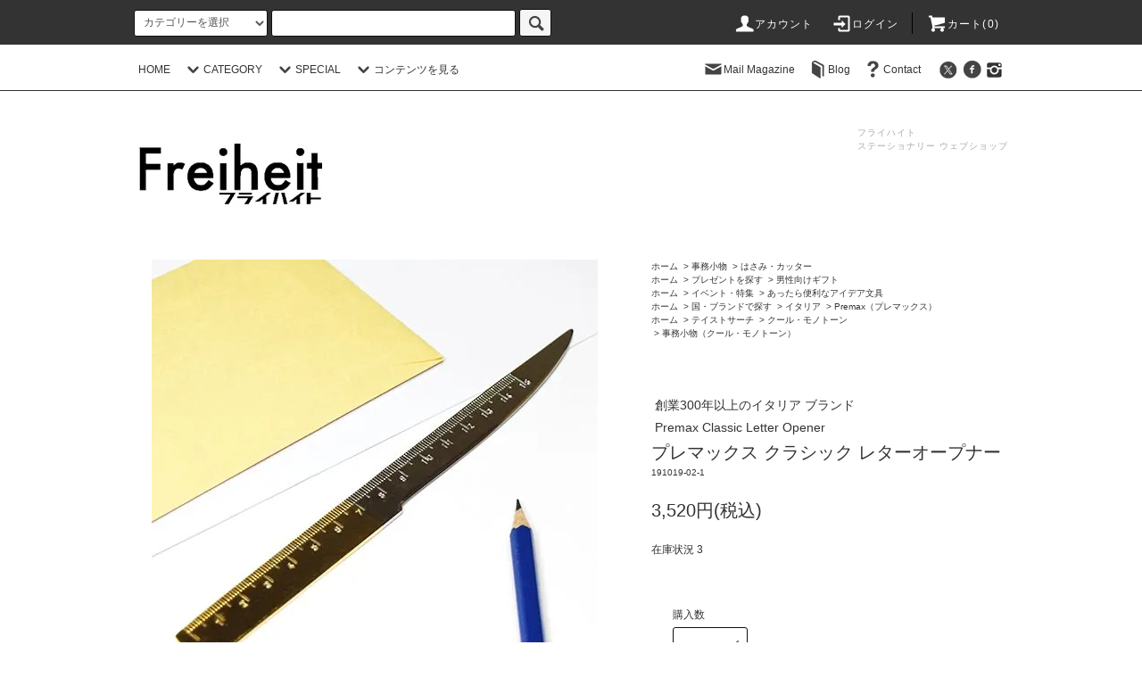

--- FILE ---
content_type: text/html; charset=EUC-JP
request_url: https://freiheit-web.com/?pid=147499648
body_size: 27927
content:
<!DOCTYPE html PUBLIC "-//W3C//DTD XHTML 1.0 Transitional//EN" "http://www.w3.org/TR/xhtml1/DTD/xhtml1-transitional.dtd">
<html xmlns:og="http://ogp.me/ns#" xmlns:fb="http://www.facebook.com/2008/fbml" xmlns:mixi="http://mixi-platform.com/ns#" xmlns="http://www.w3.org/1999/xhtml" xml:lang="ja" lang="ja" dir="ltr">
<head>
<meta http-equiv="content-type" content="text/html; charset=euc-jp" />
<meta http-equiv="X-UA-Compatible" content="IE=edge,chrome=1" />
<title>プレマックス クラシック レターオープナー - おしゃれで 珍しい文房具 海外 輸入文具 通販 フライハイト ステーショナリー</title>
<meta name="Keywords" content="ペーパーナイフ,おしゃれ,ギフト,プレゼント,輸入,海外文房具,文具" />
<meta name="Description" content="創業300年以上のイタリア ブランド／Premax Classic Letter Opener [ 輸入文具 やデザインの良い国内 文房具 を集めました。日本未入荷 ステーショナリーや オリジナル 文房具 の販売も行っております]" />
<meta name="Author" content="文具・文房具通販 Freiheit(フライハイト)" />
<meta name="Copyright" content="文房具通販,文具通販.直輸入ステーショナリー.フライハイト" />
<meta http-equiv="content-style-type" content="text/css" />
<meta http-equiv="content-script-type" content="text/javascript" />
<link rel="stylesheet" href="https://freiheit-web.com/css/framework/colormekit.css" type="text/css" />
<link rel="stylesheet" href="https://freiheit-web.com/css/framework/colormekit-responsive.css" type="text/css" />
<link rel="stylesheet" href="https://img04.shop-pro.jp/PA01011/131/css/517/index.css?cmsp_timestamp=20260110165756" type="text/css" />
<link rel="stylesheet" href="https://img04.shop-pro.jp/PA01011/131/css/517/product.css?cmsp_timestamp=20260110165756" type="text/css" />

<link rel="alternate" type="application/rss+xml" title="rss" href="https://freiheit-web.com/?mode=rss" />
<link rel="alternate" media="handheld" type="text/html" href="https://freiheit-web.com/?prid=147499648" />
<link rel="shortcut icon" href="https://img04.shop-pro.jp/PA01011/131/favicon.ico?cmsp_timestamp=20250712155731" />
<script type="text/javascript" src="//ajax.googleapis.com/ajax/libs/jquery/1.11.0/jquery.min.js" ></script>
<meta property="og:title" content="プレマックス クラシック レターオープナー - おしゃれで 珍しい文房具 海外 輸入文具 通販 フライハイト ステーショナリー" />
<meta property="og:description" content="創業300年以上のイタリア ブランド／Premax Classic Letter Opener [ 輸入文具 やデザインの良い国内 文房具 を集めました。日本未入荷 ステーショナリーや オリジナル 文房具 の販売も行っております]" />
<meta property="og:url" content="https://freiheit-web.com?pid=147499648" />
<meta property="og:site_name" content="おしゃれで 珍しい文房具 海外 輸入文具 通販 フライハイト ステーショナリー" />
<meta property="og:image" content="https://img04.shop-pro.jp/PA01011/131/product/147499648.jpg?cmsp_timestamp=20191219185726"/>
<meta property="og:type" content="product" />
<meta property="product:price:amount" content="3520" />
<meta property="product:price:currency" content="JPY" />
<meta property="product:product_link" content="https://freiheit-web.com?pid=147499648" />
<script>
  var Colorme = {"page":"product","shop":{"account_id":"PA01011131","title":"\u304a\u3057\u3083\u308c\u3067 \u73cd\u3057\u3044\u6587\u623f\u5177 \u6d77\u5916 \u8f38\u5165\u6587\u5177 \u901a\u8ca9 \u30d5\u30e9\u30a4\u30cf\u30a4\u30c8 \u30b9\u30c6\u30fc\u30b7\u30e7\u30ca\u30ea\u30fc"},"basket":{"total_price":0,"items":[]},"customer":{"id":null},"inventory_control":"product","product":{"shop_uid":"PA01011131","id":147499648,"name":"\u30d7\u30ec\u30de\u30c3\u30af\u30b9 \u30af\u30e9\u30b7\u30c3\u30af \u30ec\u30bf\u30fc\u30aa\u30fc\u30d7\u30ca\u30fc","model_number":"191019-02-1","stock_num":3,"sales_price":3200,"sales_price_including_tax":3520,"variants":[],"category":{"id_big":2289573,"id_small":9},"groups":[{"id":1613728},{"id":1613767},{"id":2115745},{"id":1614216}],"members_price":3040,"members_price_including_tax":3344}};

  (function() {
    function insertScriptTags() {
      var scriptTagDetails = [];
      var entry = document.getElementsByTagName('script')[0];

      scriptTagDetails.forEach(function(tagDetail) {
        var script = document.createElement('script');

        script.type = 'text/javascript';
        script.src = tagDetail.src;
        script.async = true;

        if( tagDetail.integrity ) {
          script.integrity = tagDetail.integrity;
          script.setAttribute('crossorigin', 'anonymous');
        }

        entry.parentNode.insertBefore(script, entry);
      })
    }

    window.addEventListener('load', insertScriptTags, false);
  })();
</script>
<script async src="https://zen.one/analytics.js"></script>
</head>
<body>
<meta name="colorme-acc-payload" content="?st=1&pt=10029&ut=147499648&at=PA01011131&v=20260116200019&re=&cn=58c6ecaaf902c65493aec6f1c758499e" width="1" height="1" alt="" /><script>!function(){"use strict";Array.prototype.slice.call(document.getElementsByTagName("script")).filter((function(t){return t.src&&t.src.match(new RegExp("dist/acc-track.js$"))})).forEach((function(t){return document.body.removeChild(t)})),function t(c){var r=arguments.length>1&&void 0!==arguments[1]?arguments[1]:0;if(!(r>=c.length)){var e=document.createElement("script");e.onerror=function(){return t(c,r+1)},e.src="https://"+c[r]+"/dist/acc-track.js?rev=3",document.body.appendChild(e)}}(["acclog001.shop-pro.jp","acclog002.shop-pro.jp"])}();</script><script src="https://img.shop-pro.jp/tmpl_js/76/jquery.tile.js"></script>
<script src="https://img.shop-pro.jp/tmpl_js/76/jquery.skOuterClick.js"></script>
<script src="https://img.shop-pro.jp/tmpl_js/76/smoothscroll.js"></script>
<script src="https://img.shop-pro.jp/tmpl_js/76/utility.index.js"></script>

<div id="wrapper">
  <div id="header">
    <div class="header_top">
      <div class="header_top_inner container">
        <form action="https://freiheit-web.com/" method="GET" class="search_form visible-desktop">
          <input type="hidden" name="mode" value="srh" />
          <select name="cid" class="search_select">
            <option value="">カテゴリーを選択</option>
                          <option value="2289549,0">筆記具</option>
                          <option value="2289555,0">ノート・手帳・シール・紙製品</option>
                          <option value="2289568,0">封筒・便箋・カード</option>
                          <option value="2289573,0">事務小物</option>
                          <option value="2289585,0">整理・収納・ファイリング</option>
                          <option value="2289587,0">雑貨・インテリア</option>
                      </select>
          <input type="text" name="keyword" class="search_box" />
          <button class="btn_search btn btn-xs"><i class="icon-lg-b icon-search"></i></button>
        </form>
        <ul class="header_nav_headline inline visible-desktop">
          <li>
            <a href="https://freiheit-web.com/?mode=myaccount"><i class="icon-lg-w icon-user"></i>アカウント</a>
          </li>
                                                  <li>
                <a href="https://freiheit-web.com/?mode=login&shop_back_url=https%3A%2F%2Ffreiheit-web.com%2F"><i class="icon-lg-w icon-login"></i>ログイン</a>
              </li>
                                <li class="headline_viewcart">
            <a href="https://freiheit-web.com/cart/proxy/basket?shop_id=PA01011131&shop_domain=freiheit-web.com"><i class="icon-lg-w icon-cart"></i>カート(0)</span></a>
          </li>
        </ul>
        <div class="header_nav_phone hidden-desktop">
          <span class="nav_btn_phone"><i class="icon-lg-w icon-list"></i>メニュー</span>
          <div class="header_nav_lst_phone">
            <ul class="unstyled">
              <li>
	                <a href="https://freiheit-web.com/">HOME</a>
              </li>
              <li>
                <a href="https://freiheit-web.com/cart/proxy/basket?shop_id=PA01011131&shop_domain=freiheit-web.com">カートを見る</a>
              </li>
              <li>
                <a href="https://freiheit-web.com/?mode=myaccount">アカウント</a>
              </li>
                                                                  <li>
                    <a href="https://freiheit-web.com/?mode=login&shop_back_url=https%3A%2F%2Ffreiheit-web.com%2F">ログイン</a>
                  </li>
                                                            <li>
                  <a href="https://freiheit-net.shop-pro.jp/customer/newsletter/subscriptions/new">Mail Magazine</a>
                </li>
                                            <li>
                  <a href="http://blog-freiheit.jugem.jp/">Blog</a>
                </li>
                            <li>
                <a href="https://freiheit-net.shop-pro.jp/customer/inquiries/new">Contact</a>
              </li>
            </ul>
          </div>
        </div>
      </div>
    </div>
    <div class="header_mid hidden-phone">
      <div class="header_mid_inner container">
        <div class="header_nav_global">
          <ul class="header_nav_global_left inline">
					
            <li><a href="https://freiheit-web.com/">HOME</a></li>
						
            <li class="header_nav_global_left_category">
              <a href="javascript:void(0)"><i class="icon-lg-b icon-chevron_down"></i>CATEGORY</a>
              <div class="header_nav_global_box header_nav_global_box_catogory row">
                <p class="header_nav_global_box_heading col col-lg-3">CATEGORY SEARCH</p>
                <div class="header_nav_global_box_detail col col-lg-9 row">
                                                                                                                                <ul class="row header_nav_global_box_lists col col-lg-4 col-md-4 col-sm-6 col-xs-12 unstyled">
                                        <li>
                      <a href="https://freiheit-web.com/?mode=cate&cbid=2289549&csid=0">
                        筆記具
                      </a>
                    </li>
                                                                                                  <li>
                      <a href="https://freiheit-web.com/?mode=cate&cbid=2289555&csid=0">
                        ノート・手帳・シール・紙製品
                      </a>
                    </li>
                                                                                                  <li>
                      <a href="https://freiheit-web.com/?mode=cate&cbid=2289568&csid=0">
                        封筒・便箋・カード
                      </a>
                    </li>
                                                                                                  <li>
                      <a href="https://freiheit-web.com/?mode=cate&cbid=2289573&csid=0">
                        事務小物
                      </a>
                    </li>
                                                                                                  <li>
                      <a href="https://freiheit-web.com/?mode=cate&cbid=2289585&csid=0">
                        整理・収納・ファイリング
                      </a>
                    </li>
                                                                                                  <li>
                      <a href="https://freiheit-web.com/?mode=cate&cbid=2289587&csid=0">
                        雑貨・インテリア
                      </a>
                    </li>
                                                              </ul>
                                                      </div>
              </div>
            </li>
                                          <li class="header_nav_global_left_group">
                  <a href="javascript:void(0)"><i class="icon-lg-b icon-chevron_down"></i>SPECIAL</a>
                  <div class="header_nav_global_box header_nav_global_box_group row">
                    <p class="header_nav_global_box_heading col col-lg-3">GROUP SEARCH</p>
                    <div class="header_nav_global_box_detail col col-lg-9 row">
                                                                                    <ul class="row header_nav_global_box_lists col col-lg-4 col-md-4 col-sm-6 col-xs-12 unstyled">
                            <li>
                <a href="https://freiheit-web.com/?mode=grp&gid=1613726">
                  プレゼントを探す
                </a>
              </li>
                                                                    <li>
                <a href="https://freiheit-web.com/?mode=grp&gid=1613731">
                  イベント・特集
                </a>
              </li>
                                                                    <li>
                <a href="https://freiheit-web.com/?mode=grp&gid=1613760">
                  再入荷 人気文房具＆雑貨
                </a>
              </li>
                                                                    <li>
                <a href="https://freiheit-web.com/?mode=grp&gid=1613764">
                  ロングセラー・ヒット商品
                </a>
              </li>
                                                                    <li>
                <a href="https://freiheit-web.com/?mode=grp&gid=1613777">
                  国・ブランドで探す
                </a>
              </li>
                                                                    <li>
                <a href="https://freiheit-web.com/?mode=grp&gid=1614206">
                  テイストサーチ
                </a>
              </li>
                                                  </ul>
                    </div>
                  </div>
                </li>
                                                    <li class="header_nav_global_left_contents">
                <a href="javascript:void(0)"><i class="icon-lg-b icon-chevron_down"></i>コンテンツを見る</a>
                <div class="header_nav_global_box header_nav_global_box_contents row">
                  <p class="header_nav_global_box_heading col col-lg-3">CONTENTS</p>
                  <div class="header_nav_global_box_detail col col-lg-9 row">
                                          <ul class="col col-lg-12 row unstyled">                        <li>
                          <a href="https://freiheit-web.com/?mode=f1">
                            ポイント制度について
                          </a>
                        </li>
                                                                                        <li>
                          <a href="https://freiheit-web.com/?mode=f3">
                            特別割引サービス
                          </a>
                        </li>
                                                                                        <li>
                          <a href="https://freiheit-web.com/?mode=f10000">
                            サイトマップ
                          </a>
                        </li>
                      </ul>                                      </div>
                </div>
              </li>
                      </ul>
          <ul class="header_nav_global_right inline">
            <li class="visible-desktop"><a href="https://freiheit-net.shop-pro.jp/customer/newsletter/subscriptions/new"><i class="icon-lg-b icon-mail"></i>Mail Magazine</a></li>            <li class="visible-desktop"><a href="http://blog-freiheit.jugem.jp/"><i class="icon-lg-b icon-book"></i>Blog</a></li>            <li class="visible-desktop"><a href="https://freiheit-net.shop-pro.jp/customer/inquiries/new"><i class="icon-lg-b icon-help"></i>Contact</a></li>
            <li>



                                                            <ul class="header_nav_global_social inline">
                  <li><a href="https://twitter.com/Freiheit_Net"><i class="icon-lg-b icon-c_twitter"></i></a></li>
                  <li><a href="https://www.facebook.com/freiheit.jpn/"><i class="icon-lg-b icon-c_facebook"></i></a></li>
                  <li><a href="https://www.instagram.com/freiheit_stationery/"><img alt="" height="21" src="https://img04.shop-pro.jp/PA01011/131/etc/instagram.png?cmsp_timestamp=20170504223751" width="21"></a></li>
	                   </ul>
            


            </li>
          </ul>
        </div>
      </div>
    </div>
    <div class="header_btm container clearfix">
              <h1 class="header_logo"><a href="https://freiheit-web.com/"><img src="https://img04.shop-pro.jp/PA01011/131/PA01011131.jpg?cmsp_timestamp=20250712155731" alt="おしゃれで 珍しい文房具 海外 輸入文具 通販 フライハイト ステーショナリー" /></a></h1>
      


              
			    <p class="header_lead">フライハイト<br>ステーショナリー ウェブショップ</p>
		
						
			
			<!--　臨時休業↓↓↓↓↓ 
			
			<p style="text-align:center"><font color="red">9/4 12:00までの注文で最短9/4【発送】(お支払完了分)</font></p>
      
	 ↑↑↑↑↑臨時休業 -->
			
		



                                    <ul class="header_nav_global_social inline visible-phone">
           <li><a href="https://twitter.com/Freiheit_Net"><i class="icon-lg-b icon-c_twitter"></i></a></li>
                  <li><a href="https://www.facebook.com/freiheit.jpn/"><i class="icon-lg-b icon-c_facebook"></i></a></li>
                  <li><a href="https://www.instagram.com/freiheit_harajuku/"><img alt="" height="21" src="https://img04.shop-pro.jp/PA01011/131/etc/instagram.png?cmsp_timestamp=20170504223751" width="21"></a></li>
          </ul>
      
   
        
			


          </div>
  </div>
  <div class="main row">
    <div id="contents" class="contents contents_detail col col-md-9 col-sm-12">
      <script src="https://img.shop-pro.jp/tmpl_js/76/utility.product.js"></script>

<div id="product" class="product">
      <form name="product_form" method="post" action="https://freiheit-web.com/cart/proxy/basket/items/add">
      <div class="product_area clearfix">
        <div class="product_area_left col col-md-7 col-sm-12">
          
          <div class="container-section product_img col col-md-12 col-lg-12">
            <div class="product_img_main">
                              <img src="https://img04.shop-pro.jp/PA01011/131/product/147499648.jpg?cmsp_timestamp=20191219185726" class="product_img_main_img" alt="" />
                          </div>
                          <div class="product_img_thumb">
                <ul class="row">
                                      <li class="col col-lg-2">
                      <img src="https://img04.shop-pro.jp/PA01011/131/product/147499648.jpg?cmsp_timestamp=20191219185726" class="product_img_thumb_img" />
                    </li>
                                                                              <li class="col col-lg-2">
                        <img src="https://img04.shop-pro.jp/PA01011/131/product/147499648_o1.jpg?cmsp_timestamp=20191219185726" class="product_img_thumb_img" />
                      </li>
                                                                                <li class="col col-lg-2">
                        <img src="https://img04.shop-pro.jp/PA01011/131/product/147499648_o2.jpg?cmsp_timestamp=20191219185726" class="product_img_thumb_img" />
                      </li>
                                                                                <li class="col col-lg-2">
                        <img src="https://img04.shop-pro.jp/PA01011/131/product/147499648_o3.jpg?cmsp_timestamp=20191219185726" class="product_img_thumb_img" />
                      </li>
                                                                                <li class="col col-lg-2">
                        <img src="https://img04.shop-pro.jp/PA01011/131/product/147499648_o4.jpg?cmsp_timestamp=20191219185726" class="product_img_thumb_img" />
                      </li>
                                                                                <li class="col col-lg-2">
                        <img src="https://img04.shop-pro.jp/PA01011/131/product/147499648_o5.jpg?cmsp_timestamp=20191219185726" class="product_img_thumb_img" />
                      </li>
                                                                                                                                                                                                                                                                                                                                                                                                                                                                                                                                                                                                                                                                                                                                                                                                                                                                                                                                                                                                                                                                                                                                                                                                                                                                                                                                                                                                                                                                                                                                                                                                                                                                                                                                                                                              </ul>
              </div>
                      </div>
          
          
                      <div class="together_product hidden-phone">
              <h2 class="together_product_heading heading">一緒に購入されている商品</h2>
              <ul class="together_product_lists row unstyled">
                                  <li class="together_product_list col col-lg-4">
                    <a href="?pid=173747825">
                                              <img src="https://img04.shop-pro.jp/PA01011/131/product/173747825_th.jpg?cmsp_timestamp=20230324205747" alt="Zero G Ball ゼロジーボール15° 油性ボールペン 0.7mm（ブラックインク）" class="together_product_list_img show item_img" />
                                          </a>
                    <a href="?pid=173747825">
                      <span class="item_name show">Zero G Ball ゼロジーボール15° 油性ボールペン 0.7mm（ブラックインク）</span>
                    </a>
                    <span class="item_price show">330円(税込)</span>
                  </li>
                                  <li class="together_product_list col col-lg-4">
                    <a href="?pid=77693308">
                                              <img src="https://img04.shop-pro.jp/PA01011/131/product/77693308_th.jpg?20140714191845" alt="ブロックロディア　No.19   5mm方眼 （ホワイト）" class="together_product_list_img show item_img" />
                                          </a>
                    <a href="?pid=77693308">
                      <span class="item_name show">ブロックロディア　No.19   5mm方眼 （ホワイト）</span>
                    </a>
                    <span class="item_price show">1,320円(税込)</span>
                  </li>
                                  <li class="together_product_list col col-lg-4">
                    <a href="?pid=146162557">
                                              <img src="https://img04.shop-pro.jp/PA01011/131/product/146162557_th.jpg?cmsp_timestamp=20191013162419" alt="プレマックス クラシック はさみ （紙用） ― ゴールド" class="together_product_list_img show item_img" />
                                          </a>
                    <a href="?pid=146162557">
                      <span class="item_name show">プレマックス クラシック はさみ （紙用） ― ゴールド</span>
                    </a>
                    <span class="item_price show">5,390円(税込)</span>
                  </li>
                              </ul>
            </div>
                    
        </div>
        <div class="product_area_right col col-md-5 col-sm-12">
          
          <ul class="pankuzu_lists inline container">
            <li class="pankuzu_list"><a href="https://freiheit-web.com/">ホーム</a></li>
                          <li class="pankuzu_list">&nbsp;&gt;&nbsp;<a href="?mode=cate&cbid=2289573&csid=0">事務小物</a></li>
                                      <li class="pankuzu_list">&nbsp;&gt;&nbsp;<a href="?mode=cate&cbid=2289573&csid=9">はさみ・カッター</a></li>
                      </ul>
                      <ul class="pankuzu_lists inline container">
              <li class="pankuzu_list"><a href="https://freiheit-web.com/">ホーム</a></li>
                                                              <li class="pankuzu_list">&nbsp;&gt;&nbsp;<a href="https://freiheit-web.com/?mode=grp&gid=1613726">プレゼントを探す</a></li>
                                                              <li class="pankuzu_list">&nbsp;&gt;&nbsp;<a href="https://freiheit-web.com/?mode=grp&gid=1613728">男性向けギフト</a></li>
                          </ul>
                      <ul class="pankuzu_lists inline container">
              <li class="pankuzu_list"><a href="https://freiheit-web.com/">ホーム</a></li>
                                                              <li class="pankuzu_list">&nbsp;&gt;&nbsp;<a href="https://freiheit-web.com/?mode=grp&gid=1613731">イベント・特集</a></li>
                                                              <li class="pankuzu_list">&nbsp;&gt;&nbsp;<a href="https://freiheit-web.com/?mode=grp&gid=1613767">あったら便利なアイデア文具</a></li>
                          </ul>
                      <ul class="pankuzu_lists inline container">
              <li class="pankuzu_list"><a href="https://freiheit-web.com/">ホーム</a></li>
                                                              <li class="pankuzu_list">&nbsp;&gt;&nbsp;<a href="https://freiheit-web.com/?mode=grp&gid=1613777">国・ブランドで探す</a></li>
                                                              <li class="pankuzu_list">&nbsp;&gt;&nbsp;<a href="https://freiheit-web.com/?mode=grp&gid=1613821">イタリア</a></li>
                                                              <li class="pankuzu_list">&nbsp;&gt;&nbsp;<a href="https://freiheit-web.com/?mode=grp&gid=2115745">Premax（プレマックス）</a></li>
                          </ul>
                      <ul class="pankuzu_lists inline container">
              <li class="pankuzu_list"><a href="https://freiheit-web.com/">ホーム</a></li>
                                                              <li class="pankuzu_list">&nbsp;&gt;&nbsp;<a href="https://freiheit-web.com/?mode=grp&gid=1614206">テイストサーチ</a></li>
                                                              <li class="pankuzu_list">&nbsp;&gt;&nbsp;<a href="https://freiheit-web.com/?mode=grp&gid=1614207">クール・モノトーン</a></li>
                                                              <li class="pankuzu_list">&nbsp;&gt;&nbsp;<a href="https://freiheit-web.com/?mode=grp&gid=1614216">事務小物（クール・モノトーン）</a></li>
                          </ul>
                    

          <div id="product_detail_area" class="product_detail_area">
						
            <!-- カテゴリー・グループ 
            <ul class="inline unstyled product_belong_lists">
                              <li class="product_belong_list">
                  <a href="?mode=cate&cbid=2289573&csid=0" class="product_belong_list_link">事務小物</a>
                </li>
                                                                                  <li class="product_belong_list">
                      <a href="https://freiheit-web.com/?mode=grp&gid=1613726" class="product_belong_list_link">プレゼントを探す</a>
                    </li>
                                      <li class="product_belong_list">
                      <a href="https://freiheit-web.com/?mode=grp&gid=1613728" class="product_belong_list_link">男性向けギフト</a>
                    </li>
                                                                        <li class="product_belong_list">
                      <a href="https://freiheit-web.com/?mode=grp&gid=1613731" class="product_belong_list_link">イベント・特集</a>
                    </li>
                                      <li class="product_belong_list">
                      <a href="https://freiheit-web.com/?mode=grp&gid=1613767" class="product_belong_list_link">あったら便利なアイデア文具</a>
                    </li>
                                                                        <li class="product_belong_list">
                      <a href="https://freiheit-web.com/?mode=grp&gid=1613777" class="product_belong_list_link">国・ブランドで探す</a>
                    </li>
                                      <li class="product_belong_list">
                      <a href="https://freiheit-web.com/?mode=grp&gid=1613821" class="product_belong_list_link">イタリア</a>
                    </li>
                                      <li class="product_belong_list">
                      <a href="https://freiheit-web.com/?mode=grp&gid=2115745" class="product_belong_list_link">Premax（プレマックス）</a>
                    </li>
                                                                        <li class="product_belong_list">
                      <a href="https://freiheit-web.com/?mode=grp&gid=1614206" class="product_belong_list_link">テイストサーチ</a>
                    </li>
                                      <li class="product_belong_list">
                      <a href="https://freiheit-web.com/?mode=grp&gid=1614207" class="product_belong_list_link">クール・モノトーン</a>
                    </li>
                                      <li class="product_belong_list">
                      <a href="https://freiheit-web.com/?mode=grp&gid=1614216" class="product_belong_list_link">事務小物（クール・モノトーン）</a>
                    </li>
                                                            </ul>
             カテゴリー・グループ -->
						
　　　　　					
 <div class="product_explain">
            創業300年以上のイタリア ブランド<br>Premax Classic Letter Opener
          </div>
            
						
						
            
            <h2 class="product_name">プレマックス クラシック レターオープナー</h2>
            

            
                          <p class="product_model">191019-02-1</p>
                        

            
            <p class="product_price_area">
                              <span class="product_price">3,520円(税込)</span>
                          </p>
                                                  <p class="product_stock_str">在庫状況&nbsp;3</p>
                        
          </div>

          <div class="product_cart_area">
            
                        
                        
            <div class="product_cart_order row">
                              <div class="col col-lg-12 clearfix">
                  <div class="product_cart_select_name">購入数</div>
                  <input type="text" name="product_num" value="1" class="product_cart_init_num" />
                  <ul class="product_cart_init">
                    <li><a href="javascript:f_change_num2(document.product_form.product_num,'1',1,3);"></a></li>
                    <li><a href="javascript:f_change_num2(document.product_form.product_num,'0',1,3);"></a></li>
                  </ul>
                  <div class="product_cart_unit"></div>
                </div>
                <div class="col col-lg-12">
                  <span class="disable_cartin">
                    <button class="btn btn-block btn-addcart" type="submit">
                      <i class="icon-lg-w icon-cart"></i><span>カートに入れる</span>
                    </button>
                  </span>
                                  </div>
                            <p class="stock_error hide"></p>
            </div>
            
            <ul class="product_related_lists unstyled">
                            <li class="product_related_list"><a href="https://freiheit-web.com/?mode=sk#cancel">返品について</a></li>
              <li class="product_related_list"><a href="https://freiheit-web.com/?mode=sk#info">特定商取引法に基づく表記</a></li>
            </ul>
          </div>

          
          <ul class="product_social_lists unstyled">
            <li>
              <div class="line-it-button" data-lang="ja" data-type="share-a" data-ver="3"
                         data-color="default" data-size="small" data-count="false" style="display: none;"></div>
                       <script src="https://www.line-website.com/social-plugins/js/thirdparty/loader.min.js" async="async" defer="defer"></script>
              
              <a href="https://twitter.com/share" class="twitter-share-button" data-url="https://freiheit-web.com/?pid=147499648" data-text="" data-lang="ja" >ツイート</a>
<script charset="utf-8">!function(d,s,id){var js,fjs=d.getElementsByTagName(s)[0],p=/^http:/.test(d.location)?'http':'https';if(!d.getElementById(id)){js=d.createElement(s);js.id=id;js.src=p+'://platform.twitter.com/widgets.js';fjs.parentNode.insertBefore(js,fjs);}}(document, 'script', 'twitter-wjs');</script>
            </li>
          </ul>
          

          
                      <ul class="product_related_lists product_related_lists_review unstyled">
              <li>
                <a href="https://freiheit-web.com/customer/products/147499648/reviews">
                  <i class="icon-lg-b icon-chevron_left"></i>レビューを見る(0件)
                </a>
              </li>
              <li>
                <a href="https://freiheit-web.com/customer/products/147499648/reviews/new">
                  <i class="icon-lg-b icon-chevron_left"></i>レビューを投稿
                </a>
              </li>
            </ul>
                    <ul class="product_related_lists unstyled">
            <li class="product_related_list">
              <a href="mailto:?subject=%E3%80%90%E3%81%8A%E3%81%97%E3%82%83%E3%82%8C%E3%81%A7%20%E7%8F%8D%E3%81%97%E3%81%84%E6%96%87%E6%88%BF%E5%85%B7%20%E6%B5%B7%E5%A4%96%20%E8%BC%B8%E5%85%A5%E6%96%87%E5%85%B7%20%E9%80%9A%E8%B2%A9%20%E3%83%95%E3%83%A9%E3%82%A4%E3%83%8F%E3%82%A4%E3%83%88%20%E3%82%B9%E3%83%86%E3%83%BC%E3%82%B7%E3%83%A7%E3%83%8A%E3%83%AA%E3%83%BC%E3%80%91%E3%81%AE%E3%80%8C%E3%83%97%E3%83%AC%E3%83%9E%E3%83%83%E3%82%AF%E3%82%B9%20%E3%82%AF%E3%83%A9%E3%82%B7%E3%83%83%E3%82%AF%20%E3%83%AC%E3%82%BF%E3%83%BC%E3%82%AA%E3%83%BC%E3%83%97%E3%83%8A%E3%83%BC%E3%80%8D%E3%81%8C%E3%81%8A%E3%81%99%E3%81%99%E3%82%81%E3%81%A7%E3%81%99%EF%BC%81&body=%0D%0A%0D%0A%E2%96%A0%E5%95%86%E5%93%81%E3%80%8C%E3%83%97%E3%83%AC%E3%83%9E%E3%83%83%E3%82%AF%E3%82%B9%20%E3%82%AF%E3%83%A9%E3%82%B7%E3%83%83%E3%82%AF%20%E3%83%AC%E3%82%BF%E3%83%BC%E3%82%AA%E3%83%BC%E3%83%97%E3%83%8A%E3%83%BC%E3%80%8D%E3%81%AEURL%0D%0Ahttps%3A%2F%2Ffreiheit-web.com%2F%3Fpid%3D147499648%0D%0A%0D%0A%E2%96%A0%E3%82%B7%E3%83%A7%E3%83%83%E3%83%97%E3%81%AEURL%0Ahttps%3A%2F%2Ffreiheit-web.com%2F"><i class="icon-lg-b icon-chevron_left"></i>この商品を友達に教える</a>
            </li>
            <li class="product_related_list">
              <a href="https://freiheit-net.shop-pro.jp/customer/products/147499648/inquiries/new"><i class="icon-lg-b icon-chevron_left"></i>この商品について問い合わせる</a>
            </li>
            <li class="product_related_list">
              <a href="https://freiheit-web.com/?mode=cate&cbid=2289573&csid=9"><i class="icon-lg-b icon-chevron_left"></i>買い物を続ける</a>
            </li>
          </ul>
          

        </div>
      </div>
      <div class="row">



                                                                          <ul class="product_tabs row">
            <li id="product_panel_explain" class="product_tab active col col-lg-4">
              <a href="#">商品説明</a>
            </li>
            <li id="product_panel_image" class="product_tab col col-lg-4">
              <a href="#">イメージ</a>
            </li>
                          <li id="product_panel_review" class="product_tab col col-lg-4">
                <a href="#">レビュー(0)</a>
              </li>
                      </ul>
          <div class="product_panels">
              <div class="product_panel_explain product_panel active">
                
                                  <div class="product_explain">
                    <p>クラシックデザインにツートンメッキが施された実用的で美しいペーパーナイフです。15cmのメモリが刻印されています。<br><br><br></p><table border="1" cellpadding="10" cellspacing="0" width="100%"><tr><td bgcolor="#eeeeee" width="30%"><b>【ブランド】</b></td><td>[Premax（プレマックス） / イタリア]<br>300年以上にわたり受け継がれる伝統と熟練した鍛冶職人の技術力から生み出される刃物を扱う世界的ブランド「Premax」中世より製鉄や機械工業が盛んなイタリア北部ロンバルディア州のプレマーナ。そこに拠点を置きナイフやはさみなどの刃物を製造する金属加工メーカーです。その伝統と技術に裏打ちされたモノ作りによって裁縫、オフィス、美容、キッチン、ガーデニングなど様々な種類の高品質でデザイン性の高い刃物を世界中に送り出しています。</td></tr><tr><td bgcolor="#eeeeee" width="30%"><b>【サイズ】 </b></td><td>約188×16mm </td></tr><tr><td bgcolor="#eeeeee" width="30%"><b>【素材】 </b></td><td>カーボンスチール</td></tr></table>
                  </div>
                                
              </div>
              <div class="product_panel_image product_panel">
                
                                  <div class="product_img_sub">
                    <ul class="row">
                                              <li class="col col-lg-12">
                          <img src="https://img04.shop-pro.jp/PA01011/131/product/147499648.jpg?cmsp_timestamp=20191219185726" class="product_img_sub_img" />
                        </li>
                                                                                              <li class="col col-lg-12">
                            <img src="https://img04.shop-pro.jp/PA01011/131/product/147499648_o1.jpg?cmsp_timestamp=20191219185726" class="product_img_sub_img" />
                          </li>
                                                                                                <li class="col col-lg-12">
                            <img src="https://img04.shop-pro.jp/PA01011/131/product/147499648_o2.jpg?cmsp_timestamp=20191219185726" class="product_img_sub_img" />
                          </li>
                                                                                                <li class="col col-lg-12">
                            <img src="https://img04.shop-pro.jp/PA01011/131/product/147499648_o3.jpg?cmsp_timestamp=20191219185726" class="product_img_sub_img" />
                          </li>
                                                                                                <li class="col col-lg-12">
                            <img src="https://img04.shop-pro.jp/PA01011/131/product/147499648_o4.jpg?cmsp_timestamp=20191219185726" class="product_img_sub_img" />
                          </li>
                                                                                                <li class="col col-lg-12">
                            <img src="https://img04.shop-pro.jp/PA01011/131/product/147499648_o5.jpg?cmsp_timestamp=20191219185726" class="product_img_sub_img" />
                          </li>
                                                                                                                                                                                                                                                                                                                                                                                                                                                                                                                                                                                                                                                                                                                                                                                                                                                                                                                                                                                                                                                                                                                                                                                                                                                                                                                                                                                                                                                                                                                                                                                                                                                                                                                                                                                                                                                                                                                                                                                                                                                                                                                                                                          </ul>
                    <div class="container">
                      <a href="#product_detail_area" class="btn btn-lg btn-addcart btn_pis_width">
                        <i class="icon-lg-w icon-cart"></i><span>この商品を購入する</span>
                      </a>
                    </div>
                  </div>
                                
              </div>
                              <div class="product_panel_review product_panel">
                  
                                      <p class="product_reviews product_text_not">レビューはありません。</p>
                                    <div class="product_reviews_btn container">
                    <a href="https://freiheit-web.com/customer/products/147499648/reviews/new" class="btn btn-lg btn-reviews btn_revies_width">
                      <i class="icon-lg-w icon-pencil"></i><span>レビューを投稿</span>
                    </a>
                  </div>
                  
                </div>
                        </div>
                


        
                  <div class="together_product visible-phone">
            <h2 class="together_product_heading heading">一緒に購入されている商品</h2>
            <ul class="together_product_lists row unstyled">
                              <li class="together_product_list col col-lg-4">
                  <a href="?pid=173747825">
                                          <img src="https://img04.shop-pro.jp/PA01011/131/product/173747825_th.jpg?cmsp_timestamp=20230324205747" alt="Zero G Ball ゼロジーボール15° 油性ボールペン 0.7mm（ブラックインク）" class="together_product_list_img show item_img" />
                                      </a>
                  <a href="?pid=173747825">
                    <span class="item_name show">Zero G Ball ゼロジーボール15° 油性ボールペン 0.7mm（ブラックインク）</span>
                  </a>
                  <span class="item_price show">330円(税込)</span>
                </li>
                              <li class="together_product_list col col-lg-4">
                  <a href="?pid=77693308">
                                          <img src="https://img04.shop-pro.jp/PA01011/131/product/77693308_th.jpg?20140714191845" alt="ブロックロディア　No.19   5mm方眼 （ホワイト）" class="together_product_list_img show item_img" />
                                      </a>
                  <a href="?pid=77693308">
                    <span class="item_name show">ブロックロディア　No.19   5mm方眼 （ホワイト）</span>
                  </a>
                  <span class="item_price show">1,320円(税込)</span>
                </li>
                              <li class="together_product_list col col-lg-4">
                  <a href="?pid=146162557">
                                          <img src="https://img04.shop-pro.jp/PA01011/131/product/146162557_th.jpg?cmsp_timestamp=20191013162419" alt="プレマックス クラシック はさみ （紙用） ― ゴールド" class="together_product_list_img show item_img" />
                                      </a>
                  <a href="?pid=146162557">
                    <span class="item_name show">プレマックス クラシック はさみ （紙用） ― ゴールド</span>
                  </a>
                  <span class="item_price show">5,390円(税込)</span>
                </li>
                          </ul>
          </div>
                

      </div>
      <input type="hidden" name="user_hash" value="42c4f9b87bc7676e9a1ad594f7c308b7"><input type="hidden" name="members_hash" value="42c4f9b87bc7676e9a1ad594f7c308b7"><input type="hidden" name="shop_id" value="PA01011131"><input type="hidden" name="product_id" value="147499648"><input type="hidden" name="members_id" value=""><input type="hidden" name="back_url" value="https://freiheit-web.com/?pid=147499648"><input type="hidden" name="reference_token" value="6bf1eda67e294d56bbfa6d1b20bb37df"><input type="hidden" name="shop_domain" value="freiheit-web.com">
    </form>
  </div>

    </div>
    <div id="side" class="side col col-md-3 col-sm-12 hidden-phone">
          </div>
    <div id="side" class="side col col-lg-3 col-sm-12 visible-phone">
      
                        <div class="side_category">
            <h3 class="heading side_category_heading">カテゴリーから探す</h3>
            <ul class="lists side_category_lists unstyled">
                              <li class="list side_category_list">
                  <a href="https://freiheit-web.com/?mode=cate&cbid=2289549&csid=0" class="list_link show">
                    <span class="list_icon_arrow icon-lg-b icon-chevron_right"></span>
                    <span class="list_link_name">筆記具</span>
                  </a>
                                                            <ul class="lists side_subcategory_lists unstyled">
                        <li class="list side_subcategory_list visible-phone">
                          <a href="https://freiheit-web.com/?mode=cate&cbid=2289549&csid=0" class="list_link show">
                            <span class="list_icon_arrow icon-lg-b icon-chevron_right"></span>
                            <span class="list_link_name">全ての筆記具</span>
                          </a>
                        </li>
                                        <li class="list side_subcategory_list">
                      <a href="https://freiheit-web.com/?mode=cate&cbid=2289549&csid=1" class="list_link show">
                        <span class="list_icon_arrow icon-lg-b icon-chevron_right visible-phone"></span>
                        <span class="list_link_name">万年筆・カリグラフィペン・ガラスペン</span>
                      </a>
                    </li>
                                                                              <li class="list side_subcategory_list">
                      <a href="https://freiheit-web.com/?mode=cate&cbid=2289549&csid=2" class="list_link show">
                        <span class="list_icon_arrow icon-lg-b icon-chevron_right visible-phone"></span>
                        <span class="list_link_name">ローラーボール</span>
                      </a>
                    </li>
                                                                              <li class="list side_subcategory_list">
                      <a href="https://freiheit-web.com/?mode=cate&cbid=2289549&csid=3" class="list_link show">
                        <span class="list_icon_arrow icon-lg-b icon-chevron_right visible-phone"></span>
                        <span class="list_link_name">ボールペン</span>
                      </a>
                    </li>
                                                                              <li class="list side_subcategory_list">
                      <a href="https://freiheit-web.com/?mode=cate&cbid=2289549&csid=4" class="list_link show">
                        <span class="list_icon_arrow icon-lg-b icon-chevron_right visible-phone"></span>
                        <span class="list_link_name">シャープペン・芯ホルダー</span>
                      </a>
                    </li>
                                                                              <li class="list side_subcategory_list">
                      <a href="https://freiheit-web.com/?mode=cate&cbid=2289549&csid=5" class="list_link show">
                        <span class="list_icon_arrow icon-lg-b icon-chevron_right visible-phone"></span>
                        <span class="list_link_name">多機能ペン・筆記具セット</span>
                      </a>
                    </li>
                                                                              <li class="list side_subcategory_list">
                      <a href="https://freiheit-web.com/?mode=cate&cbid=2289549&csid=6" class="list_link show">
                        <span class="list_icon_arrow icon-lg-b icon-chevron_right visible-phone"></span>
                        <span class="list_link_name">カラーペン・マーカー・色鉛筆・クレヨン・絵具・チョーク</span>
                      </a>
                    </li>
                                                                              <li class="list side_subcategory_list">
                      <a href="https://freiheit-web.com/?mode=cate&cbid=2289549&csid=7" class="list_link show">
                        <span class="list_icon_arrow icon-lg-b icon-chevron_right visible-phone"></span>
                        <span class="list_link_name">鉛筆</span>
                      </a>
                    </li>
                                                                              <li class="list side_subcategory_list">
                      <a href="https://freiheit-web.com/?mode=cate&cbid=2289549&csid=8" class="list_link show">
                        <span class="list_icon_arrow icon-lg-b icon-chevron_right visible-phone"></span>
                        <span class="list_link_name">鉛筆削り</span>
                      </a>
                    </li>
                                                                              <li class="list side_subcategory_list">
                      <a href="https://freiheit-web.com/?mode=cate&cbid=2289549&csid=9" class="list_link show">
                        <span class="list_icon_arrow icon-lg-b icon-chevron_right visible-phone"></span>
                        <span class="list_link_name">消しゴム・修正具</span>
                      </a>
                    </li>
                                                                              <li class="list side_subcategory_list">
                      <a href="https://freiheit-web.com/?mode=cate&cbid=2289549&csid=10" class="list_link show">
                        <span class="list_icon_arrow icon-lg-b icon-chevron_right visible-phone"></span>
                        <span class="list_link_name">ペンケース</span>
                      </a>
                    </li>
                                                                              <li class="list side_subcategory_list">
                      <a href="https://freiheit-web.com/?mode=cate&cbid=2289549&csid=11" class="list_link show">
                        <span class="list_icon_arrow icon-lg-b icon-chevron_right visible-phone"></span>
                        <span class="list_link_name">ユニークペン</span>
                      </a>
                    </li>
                                                                              <li class="list side_subcategory_list">
                      <a href="https://freiheit-web.com/?mode=cate&cbid=2289549&csid=12" class="list_link show">
                        <span class="list_icon_arrow icon-lg-b icon-chevron_right visible-phone"></span>
                        <span class="list_link_name">筆記具リフィル（替え芯・インク）</span>
                      </a>
                    </li>
                    </ul>                                  </li>
                              <li class="list side_category_list">
                  <a href="https://freiheit-web.com/?mode=cate&cbid=2289555&csid=0" class="list_link show">
                    <span class="list_icon_arrow icon-lg-b icon-chevron_right"></span>
                    <span class="list_link_name">ノート・手帳・シール・紙製品</span>
                  </a>
                                                            <ul class="lists side_subcategory_lists unstyled">
                        <li class="list side_subcategory_list visible-phone">
                          <a href="https://freiheit-web.com/?mode=cate&cbid=2289555&csid=0" class="list_link show">
                            <span class="list_icon_arrow icon-lg-b icon-chevron_right"></span>
                            <span class="list_link_name">全てのノート・手帳・シール・紙製品</span>
                          </a>
                        </li>
                                        <li class="list side_subcategory_list">
                      <a href="https://freiheit-web.com/?mode=cate&cbid=2289555&csid=1" class="list_link show">
                        <span class="list_icon_arrow icon-lg-b icon-chevron_right visible-phone"></span>
                        <span class="list_link_name">ノート</span>
                      </a>
                    </li>
                                                                              <li class="list side_subcategory_list">
                      <a href="https://freiheit-web.com/?mode=cate&cbid=2289555&csid=2" class="list_link show">
                        <span class="list_icon_arrow icon-lg-b icon-chevron_right visible-phone"></span>
                        <span class="list_link_name">メモ・レポート用紙</span>
                      </a>
                    </li>
                                                                              <li class="list side_subcategory_list">
                      <a href="https://freiheit-web.com/?mode=cate&cbid=2289555&csid=3" class="list_link show">
                        <span class="list_icon_arrow icon-lg-b icon-chevron_right visible-phone"></span>
                        <span class="list_link_name">付箋・のり付きメモ</span>
                      </a>
                    </li>
                                                                              <li class="list side_subcategory_list">
                      <a href="https://freiheit-web.com/?mode=cate&cbid=2289555&csid=4" class="list_link show">
                        <span class="list_icon_arrow icon-lg-b icon-chevron_right visible-phone"></span>
                        <span class="list_link_name">ステッカー・シール</span>
                      </a>
                    </li>
                                                                              <li class="list side_subcategory_list">
                      <a href="https://freiheit-web.com/?mode=cate&cbid=2289555&csid=5" class="list_link show">
                        <span class="list_icon_arrow icon-lg-b icon-chevron_right visible-phone"></span>
                        <span class="list_link_name">スケジュール帳・カレンダー・日記帳・アドレス帳</span>
                      </a>
                    </li>
                                                                              <li class="list side_subcategory_list">
                      <a href="https://freiheit-web.com/?mode=cate&cbid=2289555&csid=6" class="list_link show">
                        <span class="list_icon_arrow icon-lg-b icon-chevron_right visible-phone"></span>
                        <span class="list_link_name">その他の紙製品</span>
                      </a>
                    </li>
                    </ul>                                  </li>
                              <li class="list side_category_list">
                  <a href="https://freiheit-web.com/?mode=cate&cbid=2289568&csid=0" class="list_link show">
                    <span class="list_icon_arrow icon-lg-b icon-chevron_right"></span>
                    <span class="list_link_name">封筒・便箋・カード</span>
                  </a>
                                                            <ul class="lists side_subcategory_lists unstyled">
                        <li class="list side_subcategory_list visible-phone">
                          <a href="https://freiheit-web.com/?mode=cate&cbid=2289568&csid=0" class="list_link show">
                            <span class="list_icon_arrow icon-lg-b icon-chevron_right"></span>
                            <span class="list_link_name">全ての封筒・便箋・カード</span>
                          </a>
                        </li>
                                        <li class="list side_subcategory_list">
                      <a href="https://freiheit-web.com/?mode=cate&cbid=2289568&csid=1" class="list_link show">
                        <span class="list_icon_arrow icon-lg-b icon-chevron_right visible-phone"></span>
                        <span class="list_link_name">多目的</span>
                      </a>
                    </li>
                                                                              <li class="list side_subcategory_list">
                      <a href="https://freiheit-web.com/?mode=cate&cbid=2289568&csid=2" class="list_link show">
                        <span class="list_icon_arrow icon-lg-b icon-chevron_right visible-phone"></span>
                        <span class="list_link_name">クリスマス</span>
                      </a>
                    </li>
                                                                              <li class="list side_subcategory_list">
                      <a href="https://freiheit-web.com/?mode=cate&cbid=2289568&csid=3" class="list_link show">
                        <span class="list_icon_arrow icon-lg-b icon-chevron_right visible-phone"></span>
                        <span class="list_link_name">バレンタイン</span>
                      </a>
                    </li>
                                                                              <li class="list side_subcategory_list">
                      <a href="https://freiheit-web.com/?mode=cate&cbid=2289568&csid=4" class="list_link show">
                        <span class="list_icon_arrow icon-lg-b icon-chevron_right visible-phone"></span>
                        <span class="list_link_name">お誕生日</span>
                      </a>
                    </li>
                                                                              <li class="list side_subcategory_list">
                      <a href="https://freiheit-web.com/?mode=cate&cbid=2289568&csid=5" class="list_link show">
                        <span class="list_icon_arrow icon-lg-b icon-chevron_right visible-phone"></span>
                        <span class="list_link_name">母の日・父の日</span>
                      </a>
                    </li>
                                                                              <li class="list side_subcategory_list">
                      <a href="https://freiheit-web.com/?mode=cate&cbid=2289568&csid=6" class="list_link show">
                        <span class="list_icon_arrow icon-lg-b icon-chevron_right visible-phone"></span>
                        <span class="list_link_name">ご結婚・ご出産</span>
                      </a>
                    </li>
                    </ul>                                  </li>
                              <li class="list side_category_list">
                  <a href="https://freiheit-web.com/?mode=cate&cbid=2289573&csid=0" class="list_link show">
                    <span class="list_icon_arrow icon-lg-b icon-chevron_right"></span>
                    <span class="list_link_name">事務小物</span>
                  </a>
                                                            <ul class="lists side_subcategory_lists unstyled">
                        <li class="list side_subcategory_list visible-phone">
                          <a href="https://freiheit-web.com/?mode=cate&cbid=2289573&csid=0" class="list_link show">
                            <span class="list_icon_arrow icon-lg-b icon-chevron_right"></span>
                            <span class="list_link_name">全ての事務小物</span>
                          </a>
                        </li>
                                        <li class="list side_subcategory_list">
                      <a href="https://freiheit-web.com/?mode=cate&cbid=2289573&csid=1" class="list_link show">
                        <span class="list_icon_arrow icon-lg-b icon-chevron_right visible-phone"></span>
                        <span class="list_link_name">クリップ</span>
                      </a>
                    </li>
                                                                              <li class="list side_subcategory_list">
                      <a href="https://freiheit-web.com/?mode=cate&cbid=2289573&csid=2" class="list_link show">
                        <span class="list_icon_arrow icon-lg-b icon-chevron_right visible-phone"></span>
                        <span class="list_link_name">プッシュピン・安全ピン</span>
                      </a>
                    </li>
                                                                              <li class="list side_subcategory_list">
                      <a href="https://freiheit-web.com/?mode=cate&cbid=2289573&csid=3" class="list_link show">
                        <span class="list_icon_arrow icon-lg-b icon-chevron_right visible-phone"></span>
                        <span class="list_link_name">マグネット</span>
                      </a>
                    </li>
                                                                              <li class="list side_subcategory_list">
                      <a href="https://freiheit-web.com/?mode=cate&cbid=2289573&csid=4" class="list_link show">
                        <span class="list_icon_arrow icon-lg-b icon-chevron_right visible-phone"></span>
                        <span class="list_link_name">輪ゴム</span>
                      </a>
                    </li>
                                                                              <li class="list side_subcategory_list">
                      <a href="https://freiheit-web.com/?mode=cate&cbid=2289573&csid=5" class="list_link show">
                        <span class="list_icon_arrow icon-lg-b icon-chevron_right visible-phone"></span>
                        <span class="list_link_name">ステープラー（ホチキス）</span>
                      </a>
                    </li>
                                                                              <li class="list side_subcategory_list">
                      <a href="https://freiheit-web.com/?mode=cate&cbid=2289573&csid=6" class="list_link show">
                        <span class="list_icon_arrow icon-lg-b icon-chevron_right visible-phone"></span>
                        <span class="list_link_name">穴あきパンチ</span>
                      </a>
                    </li>
                                                                              <li class="list side_subcategory_list">
                      <a href="https://freiheit-web.com/?mode=cate&cbid=2289573&csid=7" class="list_link show">
                        <span class="list_icon_arrow icon-lg-b icon-chevron_right visible-phone"></span>
                        <span class="list_link_name">定規・メジャー・ステンシル・ルーペ</span>
                      </a>
                    </li>
                                                                              <li class="list side_subcategory_list">
                      <a href="https://freiheit-web.com/?mode=cate&cbid=2289573&csid=8" class="list_link show">
                        <span class="list_icon_arrow icon-lg-b icon-chevron_right visible-phone"></span>
                        <span class="list_link_name">スタンプ</span>
                      </a>
                    </li>
                                                                              <li class="list side_subcategory_list">
                      <a href="https://freiheit-web.com/?mode=cate&cbid=2289573&csid=9" class="list_link show">
                        <span class="list_icon_arrow icon-lg-b icon-chevron_right visible-phone"></span>
                        <span class="list_link_name">はさみ・カッター</span>
                      </a>
                    </li>
                                                                              <li class="list side_subcategory_list">
                      <a href="https://freiheit-web.com/?mode=cate&cbid=2289573&csid=10" class="list_link show">
                        <span class="list_icon_arrow icon-lg-b icon-chevron_right visible-phone"></span>
                        <span class="list_link_name">計算機（電卓）</span>
                      </a>
                    </li>
                                                                              <li class="list side_subcategory_list">
                      <a href="https://freiheit-web.com/?mode=cate&cbid=2289573&csid=11" class="list_link show">
                        <span class="list_icon_arrow icon-lg-b icon-chevron_right visible-phone"></span>
                        <span class="list_link_name">のり・接着剤</span>
                      </a>
                    </li>
                                                                              <li class="list side_subcategory_list">
                      <a href="https://freiheit-web.com/?mode=cate&cbid=2289573&csid=12" class="list_link show">
                        <span class="list_icon_arrow icon-lg-b icon-chevron_right visible-phone"></span>
                        <span class="list_link_name">テープ・テープディスペンサー</span>
                      </a>
                    </li>
                    </ul>                                  </li>
                              <li class="list side_category_list">
                  <a href="https://freiheit-web.com/?mode=cate&cbid=2289585&csid=0" class="list_link show">
                    <span class="list_icon_arrow icon-lg-b icon-chevron_right"></span>
                    <span class="list_link_name">整理・収納・ファイリング</span>
                  </a>
                                                            <ul class="lists side_subcategory_lists unstyled">
                        <li class="list side_subcategory_list visible-phone">
                          <a href="https://freiheit-web.com/?mode=cate&cbid=2289585&csid=0" class="list_link show">
                            <span class="list_icon_arrow icon-lg-b icon-chevron_right"></span>
                            <span class="list_link_name">全ての整理・収納・ファイリング</span>
                          </a>
                        </li>
                                        <li class="list side_subcategory_list">
                      <a href="https://freiheit-web.com/?mode=cate&cbid=2289585&csid=1" class="list_link show">
                        <span class="list_icon_arrow icon-lg-b icon-chevron_right visible-phone"></span>
                        <span class="list_link_name">ファイル</span>
                      </a>
                    </li>
                                                                              <li class="list side_subcategory_list">
                      <a href="https://freiheit-web.com/?mode=cate&cbid=2289585&csid=2" class="list_link show">
                        <span class="list_icon_arrow icon-lg-b icon-chevron_right visible-phone"></span>
                        <span class="list_link_name">ラベルライター</span>
                      </a>
                    </li>
                                                                              <li class="list side_subcategory_list">
                      <a href="https://freiheit-web.com/?mode=cate&cbid=2289585&csid=3" class="list_link show">
                        <span class="list_icon_arrow icon-lg-b icon-chevron_right visible-phone"></span>
                        <span class="list_link_name">フォトアルバム・スクラップブック</span>
                      </a>
                    </li>
                                                                              <li class="list side_subcategory_list">
                      <a href="https://freiheit-web.com/?mode=cate&cbid=2289585&csid=4" class="list_link show">
                        <span class="list_icon_arrow icon-lg-b icon-chevron_right visible-phone"></span>
                        <span class="list_link_name">ペンスタンド・デスクオーガナイザー</span>
                      </a>
                    </li>
                    </ul>                                  </li>
                              <li class="list side_category_list">
                  <a href="https://freiheit-web.com/?mode=cate&cbid=2289587&csid=0" class="list_link show">
                    <span class="list_icon_arrow icon-lg-b icon-chevron_right"></span>
                    <span class="list_link_name">雑貨・インテリア</span>
                  </a>
                                                            <ul class="lists side_subcategory_lists unstyled">
                        <li class="list side_subcategory_list visible-phone">
                          <a href="https://freiheit-web.com/?mode=cate&cbid=2289587&csid=0" class="list_link show">
                            <span class="list_icon_arrow icon-lg-b icon-chevron_right"></span>
                            <span class="list_link_name">全ての雑貨・インテリア</span>
                          </a>
                        </li>
                                        <li class="list side_subcategory_list">
                      <a href="https://freiheit-web.com/?mode=cate&cbid=2289587&csid=1" class="list_link show">
                        <span class="list_icon_arrow icon-lg-b icon-chevron_right visible-phone"></span>
                        <span class="list_link_name">バッグ・ポーチ</span>
                      </a>
                    </li>
                                                                              <li class="list side_subcategory_list">
                      <a href="https://freiheit-web.com/?mode=cate&cbid=2289587&csid=2" class="list_link show">
                        <span class="list_icon_arrow icon-lg-b icon-chevron_right visible-phone"></span>
                        <span class="list_link_name">パスケース・カードケース</span>
                      </a>
                    </li>
                                                                              <li class="list side_subcategory_list">
                      <a href="https://freiheit-web.com/?mode=cate&cbid=2289587&csid=3" class="list_link show">
                        <span class="list_icon_arrow icon-lg-b icon-chevron_right visible-phone"></span>
                        <span class="list_link_name">キーホルダー</span>
                      </a>
                    </li>
                                                                              <li class="list side_subcategory_list">
                      <a href="https://freiheit-web.com/?mode=cate&cbid=2289587&csid=4" class="list_link show">
                        <span class="list_icon_arrow icon-lg-b icon-chevron_right visible-phone"></span>
                        <span class="list_link_name">読書グッズ</span>
                      </a>
                    </li>
                                                                              <li class="list side_subcategory_list">
                      <a href="https://freiheit-web.com/?mode=cate&cbid=2289587&csid=5" class="list_link show">
                        <span class="list_icon_arrow icon-lg-b icon-chevron_right visible-phone"></span>
                        <span class="list_link_name">ジュエリー・アクセサリー</span>
                      </a>
                    </li>
                                                                              <li class="list side_subcategory_list">
                      <a href="https://freiheit-web.com/?mode=cate&cbid=2289587&csid=6" class="list_link show">
                        <span class="list_icon_arrow icon-lg-b icon-chevron_right visible-phone"></span>
                        <span class="list_link_name">その他の雑貨</span>
                      </a>
                    </li>
                    </ul>                                  </li>
                          </ul>
          </div>
                                                                                          
      
                        <div class="side_group">
            <h3 class="side_group_heading heading">グループから探す</h3>
            <ul class="side_group_lists lists unstyled">
                      <li class="side_group_list list">
                <a href="https://freiheit-web.com/?mode=grp&gid=1613726" class="list_link show">
                  <span class="list_icon_arrow icon-lg-b icon-chevron_right"></span>
                  <span class="list_link_name">プレゼントを探す</span>
                </a>
              </li>
                                    <li class="side_group_list list">
                <a href="https://freiheit-web.com/?mode=grp&gid=1613731" class="list_link show">
                  <span class="list_icon_arrow icon-lg-b icon-chevron_right"></span>
                  <span class="list_link_name">イベント・特集</span>
                </a>
              </li>
                                    <li class="side_group_list list">
                <a href="https://freiheit-web.com/?mode=grp&gid=1613760" class="list_link show">
                  <span class="list_icon_arrow icon-lg-b icon-chevron_right"></span>
                  <span class="list_link_name">再入荷 人気文房具＆雑貨</span>
                </a>
              </li>
                                    <li class="side_group_list list">
                <a href="https://freiheit-web.com/?mode=grp&gid=1613764" class="list_link show">
                  <span class="list_icon_arrow icon-lg-b icon-chevron_right"></span>
                  <span class="list_link_name">ロングセラー・ヒット商品</span>
                </a>
              </li>
                                    <li class="side_group_list list">
                <a href="https://freiheit-web.com/?mode=grp&gid=1613777" class="list_link show">
                  <span class="list_icon_arrow icon-lg-b icon-chevron_right"></span>
                  <span class="list_link_name">国・ブランドで探す</span>
                </a>
              </li>
                                    <li class="side_group_list list">
                <a href="https://freiheit-web.com/?mode=grp&gid=1614206" class="list_link show">
                  <span class="list_icon_arrow icon-lg-b icon-chevron_right"></span>
                  <span class="list_link_name">テイストサーチ</span>
                </a>
              </li>
                    </ul>
          </div>
                    
      
                                    <div class="side_freepage">
              <h3 class="side_freepage_heading heading">コンテンツを見る</h3>
              <ul class="side_freepage_lists lists unstyled ">
                          <li class="side_freepage_list list">
                  <a href="https://freiheit-web.com/?mode=f1" class="list_link show">
                    ポイント制度について
                  </a>
                </li>
                                            <li class="side_freepage_list list">
                  <a href="https://freiheit-web.com/?mode=f3" class="list_link show">
                    特別割引サービス
                  </a>
                </li>
                                            <li class="side_freepage_list list">
                  <a href="https://freiheit-web.com/?mode=f10000" class="list_link show">
                    サイトマップ
                  </a>
                </li>
                        </ul>
            </div>
                              
    </div>
  </div>
  <div id="footer" class="footer">
          
              <div class="footer_inner footer_seller">
          <h2 class="heading footer_heading footer_seller_heading">ランキング</h2>
          <div class="visible-phone">
            <ul class="footer_lists footer_seller_lists row unstyled">
                              <li class="col col-sm-4 footer_list footer_seller_list ">
                  <span class="rank_box rank_sp_box">
                    <span class="rank_number rank_sp_number"></span>
                  </span>
                  <a href="?pid=188596941">
                                          <img src="https://img04.shop-pro.jp/PA01011/131/product/188596941_th.jpg?cmsp_timestamp=20250926113458" alt="カランダッシュ　849 ブルーミングラベンダー ギフトセット  8490-707" class="footer_list_img footer_seller_list_img show item_img" />
                                      </a>
                  <a href="?pid=188596941">
                    <span class="item_name show">カランダッシュ　849 ブルーミングラベンダー ギフトセット  8490-707</span>
                  </a>
                                                                                <span class="item_price show">11,000円(税込)</span>
                                                      </li>
                              <li class="col col-sm-4 footer_list footer_seller_list ">
                  <span class="rank_box rank_sp_box">
                    <span class="rank_number rank_sp_number"></span>
                  </span>
                  <a href="?pid=181467131">
                                          <img src="https://img04.shop-pro.jp/PA01011/131/product/181467131_th.jpg?cmsp_timestamp=20240624215957" alt="MILAN ミラン 1918シリーズ ノートブック 430" class="footer_list_img footer_seller_list_img show item_img" />
                                      </a>
                  <a href="?pid=181467131">
                    <span class="item_name show">MILAN ミラン 1918シリーズ ノートブック 430</span>
                  </a>
                                                                                <span class="item_price show">990円(税込)</span>
                                                      </li>
                              <li class="col col-sm-4 footer_list footer_seller_list ">
                  <span class="rank_box rank_sp_box">
                    <span class="rank_number rank_sp_number"></span>
                  </span>
                  <a href="?pid=188181478">
                                          <img src="https://img04.shop-pro.jp/PA01011/131/product/188181478_th.jpg?cmsp_timestamp=20250913145151" alt="RHODIA ロディア スクリプト メカニカルペンシル 0.5mm [オーベルジーヌ (限定ボディカラー)] cf9308" class="footer_list_img footer_seller_list_img show item_img" />
                                      </a>
                  <a href="?pid=188181478">
                    <span class="item_name show">RHODIA ロディア スクリプト メカニカルペンシル 0.5mm [オーベルジーヌ (限定ボディカラー)] cf9308</span>
                  </a>
                                                                                <span class="item_price show">2,970円(税込)</span>
                                                      </li>
                              <li class="col col-sm-4 footer_list footer_seller_list hidden-phone">
                  <span class="rank_box rank_sp_box">
                    <span class="rank_number rank_sp_number"></span>
                  </span>
                  <a href="?pid=166100816">
                                          <img src="https://img04.shop-pro.jp/PA01011/131/product/166100816_th.jpg?cmsp_timestamp=20220114195348" alt="<img class='new_mark_img1' src='https://img.shop-pro.jp/img/new/icons56.gif' style='border:none;display:inline;margin:0px;padding:0px;width:auto;' />LYRA リラ シャープニングマシーン 卓上 鉛筆削り 7321790" class="footer_list_img footer_seller_list_img show item_img" />
                                      </a>
                  <a href="?pid=166100816">
                    <span class="item_name show"><img class='new_mark_img1' src='https://img.shop-pro.jp/img/new/icons56.gif' style='border:none;display:inline;margin:0px;padding:0px;width:auto;' />LYRA リラ シャープニングマシーン 卓上 鉛筆削り 7321790</span>
                  </a>
                                                                                <span class="item_price show">4,950円(税込)</span>
                                                      </li>
                              <li class="col col-sm-4 footer_list footer_seller_list hidden-phone">
                  <span class="rank_box rank_sp_box">
                    <span class="rank_number rank_sp_number"></span>
                  </span>
                  <a href="?pid=161450570">
                                          <img src="https://img04.shop-pro.jp/PA01011/131/product/161450570_th.jpg?cmsp_timestamp=20210630173945" alt="カギ付き 日記帳 [ ユニコーン ] " class="footer_list_img footer_seller_list_img show item_img" />
                                      </a>
                  <a href="?pid=161450570">
                    <span class="item_name show">カギ付き 日記帳 [ ユニコーン ] </span>
                  </a>
                                                                                <span class="item_price show">2,200円(税込)</span>
                                                      </li>
                              <li class="col col-sm-4 footer_list footer_seller_list hidden-phone">
                  <span class="rank_box rank_sp_box">
                    <span class="rank_number rank_sp_number"></span>
                  </span>
                  <a href="?pid=189693520">
                                          <img src="https://img04.shop-pro.jp/PA01011/131/product/189693520_th.jpg?cmsp_timestamp=20251218214217" alt="<img class='new_mark_img1' src='https://img.shop-pro.jp/img/new/icons14.gif' style='border:none;display:inline;margin:0px;padding:0px;width:auto;' />KIKKERLAND キッカーランド　キーリングナイフ カット イット アウト !   KKR109" class="footer_list_img footer_seller_list_img show item_img" />
                                      </a>
                  <a href="?pid=189693520">
                    <span class="item_name show"><img class='new_mark_img1' src='https://img.shop-pro.jp/img/new/icons14.gif' style='border:none;display:inline;margin:0px;padding:0px;width:auto;' />KIKKERLAND キッカーランド　キーリングナイフ カット イット アウト !   KKR109</span>
                  </a>
                                                                                <span class="item_price show">2,200円(税込)</span>
                                                      </li>
                              <li class="col col-sm-4 footer_list footer_seller_list hidden-phone">
                  <span class="rank_box rank_sp_box">
                    <span class="rank_number rank_sp_number"></span>
                  </span>
                  <a href="?pid=170566141">
                                          <img src="https://img04.shop-pro.jp/PA01011/131/product/170566141_th.jpg?cmsp_timestamp=20221119112612" alt="カヴェコ 万年筆 2022 コレクション / メローブルー" class="footer_list_img footer_seller_list_img show item_img" />
                                      </a>
                  <a href="?pid=170566141">
                    <span class="item_name show">カヴェコ 万年筆 2022 コレクション / メローブルー</span>
                  </a>
                                                                                <span class="item_price show">4,180円(税込)</span>
                                                      </li>
                              <li class="col col-sm-4 footer_list footer_seller_list hidden-phone">
                  <span class="rank_box rank_sp_box">
                    <span class="rank_number rank_sp_number"></span>
                  </span>
                  <a href="?pid=188633464">
                                          <img src="https://img04.shop-pro.jp/PA01011/131/product/188633464_th.jpg?cmsp_timestamp=20250926140155" alt="B.N.T ラウンドクリップ（20個入り）" class="footer_list_img footer_seller_list_img show item_img" />
                                      </a>
                  <a href="?pid=188633464">
                    <span class="item_name show">B.N.T ラウンドクリップ（20個入り）</span>
                  </a>
                                                                                <span class="item_price show">440円(税込)</span>
                                                      </li>
                              <li class="col col-sm-4 footer_list footer_seller_list hidden-phone">
                  <span class="rank_box rank_sp_box">
                    <span class="rank_number rank_sp_number"></span>
                  </span>
                  <a href="?pid=133177982">
                                          <img src="https://img04.shop-pro.jp/PA01011/131/product/133177982_th.jpg?cmsp_timestamp=20180710174823" alt="if マグネティック メガネ ハンガー ( 眼鏡 ホルダー )" class="footer_list_img footer_seller_list_img show item_img" />
                                      </a>
                  <a href="?pid=133177982">
                    <span class="item_name show">if マグネティック メガネ ハンガー ( 眼鏡 ホルダー )</span>
                  </a>
                                                                                <span class="item_price show">1,980円(税込)</span>
                                                      </li>
                              <li class="col col-sm-4 footer_list footer_seller_list hidden-phone">
                  <span class="rank_box rank_sp_box">
                    <span class="rank_number rank_sp_number"></span>
                  </span>
                  <a href="?pid=175791889">
                                          <img src="https://img04.shop-pro.jp/PA01011/131/product/175791889_th.jpg?cmsp_timestamp=20230714192606" alt="PAPIER TIGRE　パピエティグル メッシュポーチ M （A5サイズ）" class="footer_list_img footer_seller_list_img show item_img" />
                                      </a>
                  <a href="?pid=175791889">
                    <span class="item_name show">PAPIER TIGRE　パピエティグル メッシュポーチ M （A5サイズ）</span>
                  </a>
                                                                                <span class="item_price show">1,980円(税込)</span>
                                                      </li>
                              <li class="col col-sm-4 footer_list footer_seller_list hidden-phone">
                  <span class="rank_box rank_sp_box">
                    <span class="rank_number rank_sp_number"></span>
                  </span>
                  <a href="?pid=134675517">
                                          <img src="https://img04.shop-pro.jp/PA01011/131/product/134675517_th.jpg?cmsp_timestamp=20180830164041" alt="クロニクルブックス 5年連用日記 セレスティアル ワン ライン ア デイ" class="footer_list_img footer_seller_list_img show item_img" />
                                      </a>
                  <a href="?pid=134675517">
                    <span class="item_name show">クロニクルブックス 5年連用日記 セレスティアル ワン ライン ア デイ</span>
                  </a>
                                                                                <span class="item_price show">3,740円(税込)</span>
                                                      </li>
                              <li class="col col-sm-4 footer_list footer_seller_list hidden-phone">
                  <span class="rank_box rank_sp_box">
                    <span class="rank_number rank_sp_number"></span>
                  </span>
                  <a href="?pid=1394527">
                                          <img src="https://img04.shop-pro.jp/PA01011/131/product/1394527_th.jpg" alt="Wilson ウィルソン　4色ボールペン" class="footer_list_img footer_seller_list_img show item_img" />
                                      </a>
                  <a href="?pid=1394527">
                    <span class="item_name show">Wilson ウィルソン　4色ボールペン</span>
                  </a>
                                                                                <span class="item_price show">1,200円(税込)</span>
                                                      </li>
                              <li class="col col-sm-4 footer_list footer_seller_list hidden-phone">
                  <span class="rank_box rank_sp_box">
                    <span class="rank_number rank_sp_number"></span>
                  </span>
                  <a href="?pid=188634065">
                                          <img src="https://img04.shop-pro.jp/PA01011/131/product/188634065_th.jpg?cmsp_timestamp=20250926114427" alt="スロージャーナル そで山かほ子　SDD-43" class="footer_list_img footer_seller_list_img show item_img" />
                                      </a>
                  <a href="?pid=188634065">
                    <span class="item_name show">スロージャーナル そで山かほ子　SDD-43</span>
                  </a>
                                                                                <span class="item_price show">858円(税込)</span>
                                                      </li>
                              <li class="col col-sm-4 footer_list footer_seller_list hidden-phone">
                  <span class="rank_box rank_sp_box">
                    <span class="rank_number rank_sp_number"></span>
                  </span>
                  <a href="?pid=180564737">
                                          <img src="https://img04.shop-pro.jp/PA01011/131/product/180564737_th.jpg?cmsp_timestamp=20240420110500" alt="ブランチブラザー　ペンケース" class="footer_list_img footer_seller_list_img show item_img" />
                                      </a>
                  <a href="?pid=180564737">
                    <span class="item_name show">ブランチブラザー　ペンケース</span>
                  </a>
                                                                                <span class="item_price show">3,520円(税込)</span>
                                                      </li>
                              <li class="col col-sm-4 footer_list footer_seller_list hidden-phone">
                  <span class="rank_box rank_sp_box">
                    <span class="rank_number rank_sp_number"></span>
                  </span>
                  <a href="?pid=180889386">
                                          <img src="https://img04.shop-pro.jp/PA01011/131/product/180889386_th.jpg?cmsp_timestamp=20240514143023" alt="ペンコ ドラフティングペンシル 0.5 mm FT198" class="footer_list_img footer_seller_list_img show item_img" />
                                      </a>
                  <a href="?pid=180889386">
                    <span class="item_name show">ペンコ ドラフティングペンシル 0.5 mm FT198</span>
                  </a>
                                                                                <span class="item_price show">2,970円(税込)</span>
                                                      </li>
                              <li class="col col-sm-4 footer_list footer_seller_list hidden-phone">
                  <span class="rank_box rank_sp_box">
                    <span class="rank_number rank_sp_number"></span>
                  </span>
                  <a href="?pid=188181515">
                                          <img src="https://img04.shop-pro.jp/PA01011/131/product/188181515_th.jpg?cmsp_timestamp=20250913144852" alt="RHODIA ロディア スクリプト ボールペン [オーベルジーヌ (限定ボディカラー)] cf9307" class="footer_list_img footer_seller_list_img show item_img" />
                                      </a>
                  <a href="?pid=188181515">
                    <span class="item_name show">RHODIA ロディア スクリプト ボールペン [オーベルジーヌ (限定ボディカラー)] cf9307</span>
                  </a>
                                                                                <span class="item_price show">2,970円(税込)</span>
                                                      </li>
                              <li class="col col-sm-4 footer_list footer_seller_list hidden-phone">
                  <span class="rank_box rank_sp_box">
                    <span class="rank_number rank_sp_number"></span>
                  </span>
                  <a href="?pid=188639308">
                                          <img src="https://img04.shop-pro.jp/PA01011/131/product/188639308_th.jpg?cmsp_timestamp=20250926115813" alt="Schneider シュナイダー 万年筆 Tomo（トモ）M（中字）" class="footer_list_img footer_seller_list_img show item_img" />
                                      </a>
                  <a href="?pid=188639308">
                    <span class="item_name show">Schneider シュナイダー 万年筆 Tomo（トモ）M（中字）</span>
                  </a>
                                                                                <span class="item_price show">2,970円(税込)</span>
                                                      </li>
                              <li class="col col-sm-4 footer_list footer_seller_list hidden-phone">
                  <span class="rank_box rank_sp_box">
                    <span class="rank_number rank_sp_number"></span>
                  </span>
                  <a href="?pid=184368056">
                                          <img src="https://img04.shop-pro.jp/PA01011/131/product/184368056_th.jpg?cmsp_timestamp=20250110192853" alt="Snopake スノーペイク ジップバッグＳ [A5サイズ] 【5枚セット】" class="footer_list_img footer_seller_list_img show item_img" />
                                      </a>
                  <a href="?pid=184368056">
                    <span class="item_name show">Snopake スノーペイク ジップバッグＳ [A5サイズ] 【5枚セット】</span>
                  </a>
                                                                                <span class="item_price show">2,860円(税込)</span>
                                                      </li>
                              <li class="col col-sm-4 footer_list footer_seller_list hidden-phone">
                  <span class="rank_box rank_sp_box">
                    <span class="rank_number rank_sp_number"></span>
                  </span>
                  <a href="?pid=178936165">
                                          <img src="https://img04.shop-pro.jp/PA01011/131/product/178936165_th.jpg?cmsp_timestamp=20240110123203" alt="BENJA ベンジャ トライアディックペン　Triadic pen" class="footer_list_img footer_seller_list_img show item_img" />
                                      </a>
                  <a href="?pid=178936165">
                    <span class="item_name show">BENJA ベンジャ トライアディックペン　Triadic pen</span>
                  </a>
                                                                                <span class="item_price show">2,640円(税込)</span>
                                                      </li>
                              <li class="col col-sm-4 footer_list footer_seller_list hidden-phone">
                  <span class="rank_box rank_sp_box">
                    <span class="rank_number rank_sp_number"></span>
                  </span>
                  <a href="?pid=180564786">
                                          <img src="https://img04.shop-pro.jp/PA01011/131/product/180564786_th.jpg?cmsp_timestamp=20240420111451" alt="リトルペーパー　ペンケース" class="footer_list_img footer_seller_list_img show item_img" />
                                      </a>
                  <a href="?pid=180564786">
                    <span class="item_name show">リトルペーパー　ペンケース</span>
                  </a>
                                                                                <span class="item_price show">2,750円(税込)</span>
                                                      </li>
                              <li class="col col-sm-4 footer_list footer_seller_list hidden-phone">
                  <span class="rank_box rank_sp_box">
                    <span class="rank_number rank_sp_number"></span>
                  </span>
                  <a href="?pid=182240714">
                                          <img src="https://img04.shop-pro.jp/PA01011/131/product/182240714_th.jpg?cmsp_timestamp=20240821115031" alt="RHODIA ロディア スクリプト メカニカルペンシル 0.5mm [マロン (限定ボディカラー)] cf9347" class="footer_list_img footer_seller_list_img show item_img" />
                                      </a>
                  <a href="?pid=182240714">
                    <span class="item_name show">RHODIA ロディア スクリプト メカニカルペンシル 0.5mm [マロン (限定ボディカラー)] cf9347</span>
                  </a>
                                                                                <span class="item_price show">2,970円(税込)</span>
                                                      </li>
                              <li class="col col-sm-4 footer_list footer_seller_list hidden-phone">
                  <span class="rank_box rank_sp_box">
                    <span class="rank_number rank_sp_number"></span>
                  </span>
                  <a href="?pid=120831279">
                                          <img src="https://img04.shop-pro.jp/PA01011/131/product/120831279_th.jpg?cmsp_timestamp=20170730154602" alt="if アジャスタブル ブックホルダー" class="footer_list_img footer_seller_list_img show item_img" />
                                      </a>
                  <a href="?pid=120831279">
                    <span class="item_name show">if アジャスタブル ブックホルダー</span>
                  </a>
                                                                                <span class="item_price show">2,530円(税込)</span>
                                                      </li>
                              <li class="col col-sm-4 footer_list footer_seller_list hidden-phone">
                  <span class="rank_box rank_sp_box">
                    <span class="rank_number rank_sp_number"></span>
                  </span>
                  <a href="?pid=101729580">
                                          <img src="https://img04.shop-pro.jp/PA01011/131/product/101729580_th.jpg?cmsp_timestamp=20160429192734" alt="KOH-I-NOOR コヒノール ドローイングテンプレート （アニマル定規）" class="footer_list_img footer_seller_list_img show item_img" />
                                      </a>
                  <a href="?pid=101729580">
                    <span class="item_name show">KOH-I-NOOR コヒノール ドローイングテンプレート （アニマル定規）</span>
                  </a>
                                                                                <span class="item_price show">605円(税込)</span>
                                                      </li>
                              <li class="col col-sm-4 footer_list footer_seller_list hidden-phone">
                  <span class="rank_box rank_sp_box">
                    <span class="rank_number rank_sp_number"></span>
                  </span>
                  <a href="?pid=189693561">
                                          <img src="https://img04.shop-pro.jp/PA01011/131/product/189693561_th.jpg?cmsp_timestamp=20251218214125" alt="<img class='new_mark_img1' src='https://img.shop-pro.jp/img/new/icons14.gif' style='border:none;display:inline;margin:0px;padding:0px;width:auto;' />KIKKERLAND キッカーランド　ミニ キーリング スクリュー イット   KKR104" class="footer_list_img footer_seller_list_img show item_img" />
                                      </a>
                  <a href="?pid=189693561">
                    <span class="item_name show"><img class='new_mark_img1' src='https://img.shop-pro.jp/img/new/icons14.gif' style='border:none;display:inline;margin:0px;padding:0px;width:auto;' />KIKKERLAND キッカーランド　ミニ キーリング スクリュー イット   KKR104</span>
                  </a>
                                                                                <span class="item_price show">1,210円(税込)</span>
                                                      </li>
                              <li class="col col-sm-4 footer_list footer_seller_list hidden-phone">
                  <span class="rank_box rank_sp_box">
                    <span class="rank_number rank_sp_number"></span>
                  </span>
                  <a href="?pid=103000167">
                                          <img src="https://img04.shop-pro.jp/PA01011/131/product/103000167_th.jpg?cmsp_timestamp=20160605183939" alt="LYRA リラ 三角 溝付き 鉛筆 Groove / スリム 12本入り" class="footer_list_img footer_seller_list_img show item_img" />
                                      </a>
                  <a href="?pid=103000167">
                    <span class="item_name show">LYRA リラ 三角 溝付き 鉛筆 Groove / スリム 12本入り</span>
                  </a>
                                                                                <span class="item_price show">1,188円(税込)</span>
                                                      </li>
                              <li class="col col-sm-4 footer_list footer_seller_list hidden-phone">
                  <span class="rank_box rank_sp_box">
                    <span class="rank_number rank_sp_number"></span>
                  </span>
                  <a href="?pid=173977939">
                                          <img src="https://img04.shop-pro.jp/PA01011/131/product/173977939_th.jpg?cmsp_timestamp=20230407094928" alt="penco ペンコ　バレットペンシル ライト" class="footer_list_img footer_seller_list_img show item_img" />
                                      </a>
                  <a href="?pid=173977939">
                    <span class="item_name show">penco ペンコ　バレットペンシル ライト</span>
                  </a>
                                                                                <span class="item_price show">770円(税込)</span>
                                                      </li>
                              <li class="col col-sm-4 footer_list footer_seller_list hidden-phone">
                  <span class="rank_box rank_sp_box">
                    <span class="rank_number rank_sp_number"></span>
                  </span>
                  <a href="?pid=161450445">
                                          <img src="https://img04.shop-pro.jp/PA01011/131/product/161450445_th.jpg?cmsp_timestamp=20210630173159" alt="カギ付き 日記帳 [ ティーカップ キャット ] " class="footer_list_img footer_seller_list_img show item_img" />
                                      </a>
                  <a href="?pid=161450445">
                    <span class="item_name show">カギ付き 日記帳 [ ティーカップ キャット ] </span>
                  </a>
                                                                                <span class="item_price show">2,200円(税込)</span>
                                                      </li>
                              <li class="col col-sm-4 footer_list footer_seller_list hidden-phone">
                  <span class="rank_box rank_sp_box">
                    <span class="rank_number rank_sp_number"></span>
                  </span>
                  <a href="?pid=186721943">
                                          <img src="https://img04.shop-pro.jp/PA01011/131/product/186721943_th.jpg?cmsp_timestamp=20250529184259" alt="Monument Collection モニュメントペン（ボールペン）" class="footer_list_img footer_seller_list_img show item_img" />
                                      </a>
                  <a href="?pid=186721943">
                    <span class="item_name show">Monument Collection モニュメントペン（ボールペン）</span>
                  </a>
                                                                                <span class="item_price show">2,200円(税込)</span>
                                                      </li>
                              <li class="col col-sm-4 footer_list footer_seller_list hidden-phone">
                  <span class="rank_box rank_sp_box">
                    <span class="rank_number rank_sp_number"></span>
                  </span>
                  <a href="?pid=1371470">
                                          <img src="https://img04.shop-pro.jp/PA01011/131/product/1371470_th.jpg?cmsp_timestamp=20221125162021" alt="Helix へリックス　OXFORD  消しゴム付き鉛筆（12本入り）" class="footer_list_img footer_seller_list_img show item_img" />
                                      </a>
                  <a href="?pid=1371470">
                    <span class="item_name show">Helix へリックス　OXFORD  消しゴム付き鉛筆（12本入り）</span>
                  </a>
                                                                                <span class="item_price show">1,056円(税込)</span>
                                                      </li>
                              <li class="col col-sm-4 footer_list footer_seller_list hidden-phone">
                  <span class="rank_box rank_sp_box">
                    <span class="rank_number rank_sp_number"></span>
                  </span>
                  <a href="?pid=181466068">
                                          <img src="https://img04.shop-pro.jp/PA01011/131/product/181466068_th.jpg?cmsp_timestamp=20240624215254" alt="BENJA ベンジャ オヴニーペン" class="footer_list_img footer_seller_list_img show item_img" />
                                      </a>
                  <a href="?pid=181466068">
                    <span class="item_name show">BENJA ベンジャ オヴニーペン</span>
                  </a>
                                      <span class="item_soldout show">SOLD OUT</span>
                                  </li>
                              <li class="col col-sm-4 footer_list footer_seller_list hidden-phone">
                  <span class="rank_box rank_sp_box">
                    <span class="rank_number rank_sp_number"></span>
                  </span>
                  <a href="?pid=183484724">
                                          <img src="https://img04.shop-pro.jp/PA01011/131/product/183484724_th.jpg?cmsp_timestamp=20241112111151" alt="ダーラナホース メッセージカードセット（16枚入り）" class="footer_list_img footer_seller_list_img show item_img" />
                                      </a>
                  <a href="?pid=183484724">
                    <span class="item_name show">ダーラナホース メッセージカードセット（16枚入り）</span>
                  </a>
                                      <span class="item_soldout show">SOLD OUT</span>
                                  </li>
                              <li class="col col-sm-4 footer_list footer_seller_list hidden-phone">
                  <span class="rank_box rank_sp_box">
                    <span class="rank_number rank_sp_number"></span>
                  </span>
                  <a href="?pid=178241540">
                                          <img src="https://img04.shop-pro.jp/PA01011/131/product/178241540_th.jpg?cmsp_timestamp=20231120211141" alt="IWI フュージョン カラーウッド ブラス ゲルインクペン  CBR-BP" class="footer_list_img footer_seller_list_img show item_img" />
                                      </a>
                  <a href="?pid=178241540">
                    <span class="item_name show">IWI フュージョン カラーウッド ブラス ゲルインクペン  CBR-BP</span>
                  </a>
                                      <span class="item_soldout show">SOLD OUT</span>
                                  </li>
                              <li class="col col-sm-4 footer_list footer_seller_list hidden-phone">
                  <span class="rank_box rank_sp_box">
                    <span class="rank_number rank_sp_number"></span>
                  </span>
                  <a href="?pid=189517781">
                                          <img src="https://img04.shop-pro.jp/PA01011/131/product/189517781_th.jpg?cmsp_timestamp=20251126180420" alt="<img class='new_mark_img1' src='https://img.shop-pro.jp/img/new/icons14.gif' style='border:none;display:inline;margin:0px;padding:0px;width:auto;' />【送料無料】attach&#233; アタシェ マーブル万年筆　OR010" class="footer_list_img footer_seller_list_img show item_img" />
                                      </a>
                  <a href="?pid=189517781">
                    <span class="item_name show"><img class='new_mark_img1' src='https://img.shop-pro.jp/img/new/icons14.gif' style='border:none;display:inline;margin:0px;padding:0px;width:auto;' />【送料無料】attach&#233; アタシェ マーブル万年筆　OR010</span>
                  </a>
                                      <span class="item_soldout show">SOLD OUT</span>
                                  </li>
                              <li class="col col-sm-4 footer_list footer_seller_list hidden-phone">
                  <span class="rank_box rank_sp_box">
                    <span class="rank_number rank_sp_number"></span>
                  </span>
                  <a href="?pid=187952662">
                                          <img src="https://img04.shop-pro.jp/PA01011/131/product/187952662_th.jpg?cmsp_timestamp=20250812182240" alt="【送料無料】2026 手帳 ハイタイド シャイン B6 スリム マンスリーダイアリー　26NQ4" class="footer_list_img footer_seller_list_img show item_img" />
                                      </a>
                  <a href="?pid=187952662">
                    <span class="item_name show">【送料無料】2026 手帳 ハイタイド シャイン B6 スリム マンスリーダイアリー　26NQ4</span>
                  </a>
                                      <span class="item_soldout show">SOLD OUT</span>
                                  </li>
                          </ul>
                          <div class="more-prd btn btn-block btn-more hidden-tablet hidden-desktop">
                <span>もっと見る</span>
              </div>
                      </div>
          <div class="hidden-phone">
            <ul class="footer_seller_lists footer_lists row unstyled">
                              <li class="col col-sm-4 footer_list footer_seller_list">
                  <span class="rank_box rank_pc_box">
                    <span class="rank_number rank_pc_number"></span>
                  </span>
                  <a href="?pid=188596941">
                                          <img src="https://img04.shop-pro.jp/PA01011/131/product/188596941_th.jpg?cmsp_timestamp=20250926113458" alt="カランダッシュ　849 ブルーミングラベンダー ギフトセット  8490-707" class="footer_list_img footer_seller_list_img show item_img" />
                                      </a>
                  <a href="?pid=188596941">
                    <span class="item_name show">カランダッシュ　849 ブルーミングラベンダー ギフトセット  8490-707</span>
                  </a>
                                                                                <span class="item_price show">11,000円(税込)</span>
                                                      </li>
                              <li class="col col-sm-4 footer_list footer_seller_list">
                  <span class="rank_box rank_pc_box">
                    <span class="rank_number rank_pc_number"></span>
                  </span>
                  <a href="?pid=181467131">
                                          <img src="https://img04.shop-pro.jp/PA01011/131/product/181467131_th.jpg?cmsp_timestamp=20240624215957" alt="MILAN ミラン 1918シリーズ ノートブック 430" class="footer_list_img footer_seller_list_img show item_img" />
                                      </a>
                  <a href="?pid=181467131">
                    <span class="item_name show">MILAN ミラン 1918シリーズ ノートブック 430</span>
                  </a>
                                                                                <span class="item_price show">990円(税込)</span>
                                                      </li>
                              <li class="col col-sm-4 footer_list footer_seller_list">
                  <span class="rank_box rank_pc_box">
                    <span class="rank_number rank_pc_number"></span>
                  </span>
                  <a href="?pid=188181478">
                                          <img src="https://img04.shop-pro.jp/PA01011/131/product/188181478_th.jpg?cmsp_timestamp=20250913145151" alt="RHODIA ロディア スクリプト メカニカルペンシル 0.5mm [オーベルジーヌ (限定ボディカラー)] cf9308" class="footer_list_img footer_seller_list_img show item_img" />
                                      </a>
                  <a href="?pid=188181478">
                    <span class="item_name show">RHODIA ロディア スクリプト メカニカルペンシル 0.5mm [オーベルジーヌ (限定ボディカラー)] cf9308</span>
                  </a>
                                                                                <span class="item_price show">2,970円(税込)</span>
                                                      </li>
                              <li class="col col-sm-4 footer_list footer_seller_list">
                  <span class="rank_box rank_pc_box">
                    <span class="rank_number rank_pc_number"></span>
                  </span>
                  <a href="?pid=166100816">
                                          <img src="https://img04.shop-pro.jp/PA01011/131/product/166100816_th.jpg?cmsp_timestamp=20220114195348" alt="<img class='new_mark_img1' src='https://img.shop-pro.jp/img/new/icons56.gif' style='border:none;display:inline;margin:0px;padding:0px;width:auto;' />LYRA リラ シャープニングマシーン 卓上 鉛筆削り 7321790" class="footer_list_img footer_seller_list_img show item_img" />
                                      </a>
                  <a href="?pid=166100816">
                    <span class="item_name show"><img class='new_mark_img1' src='https://img.shop-pro.jp/img/new/icons56.gif' style='border:none;display:inline;margin:0px;padding:0px;width:auto;' />LYRA リラ シャープニングマシーン 卓上 鉛筆削り 7321790</span>
                  </a>
                                                                                <span class="item_price show">4,950円(税込)</span>
                                                      </li>
                              <li class="col col-sm-4 footer_list footer_seller_list">
                  <span class="rank_box rank_pc_box">
                    <span class="rank_number rank_pc_number"></span>
                  </span>
                  <a href="?pid=161450570">
                                          <img src="https://img04.shop-pro.jp/PA01011/131/product/161450570_th.jpg?cmsp_timestamp=20210630173945" alt="カギ付き 日記帳 [ ユニコーン ] " class="footer_list_img footer_seller_list_img show item_img" />
                                      </a>
                  <a href="?pid=161450570">
                    <span class="item_name show">カギ付き 日記帳 [ ユニコーン ] </span>
                  </a>
                                                                                <span class="item_price show">2,200円(税込)</span>
                                                      </li>
                              <li class="col col-sm-4 footer_list footer_seller_list">
                  <span class="rank_box rank_pc_box">
                    <span class="rank_number rank_pc_number"></span>
                  </span>
                  <a href="?pid=189693520">
                                          <img src="https://img04.shop-pro.jp/PA01011/131/product/189693520_th.jpg?cmsp_timestamp=20251218214217" alt="<img class='new_mark_img1' src='https://img.shop-pro.jp/img/new/icons14.gif' style='border:none;display:inline;margin:0px;padding:0px;width:auto;' />KIKKERLAND キッカーランド　キーリングナイフ カット イット アウト !   KKR109" class="footer_list_img footer_seller_list_img show item_img" />
                                      </a>
                  <a href="?pid=189693520">
                    <span class="item_name show"><img class='new_mark_img1' src='https://img.shop-pro.jp/img/new/icons14.gif' style='border:none;display:inline;margin:0px;padding:0px;width:auto;' />KIKKERLAND キッカーランド　キーリングナイフ カット イット アウト !   KKR109</span>
                  </a>
                                                                                <span class="item_price show">2,200円(税込)</span>
                                                      </li>
                              <li class="col col-sm-4 footer_list footer_seller_list">
                  <span class="rank_box rank_pc_box">
                    <span class="rank_number rank_pc_number"></span>
                  </span>
                  <a href="?pid=170566141">
                                          <img src="https://img04.shop-pro.jp/PA01011/131/product/170566141_th.jpg?cmsp_timestamp=20221119112612" alt="カヴェコ 万年筆 2022 コレクション / メローブルー" class="footer_list_img footer_seller_list_img show item_img" />
                                      </a>
                  <a href="?pid=170566141">
                    <span class="item_name show">カヴェコ 万年筆 2022 コレクション / メローブルー</span>
                  </a>
                                                                                <span class="item_price show">4,180円(税込)</span>
                                                      </li>
                              <li class="col col-sm-4 footer_list footer_seller_list">
                  <span class="rank_box rank_pc_box">
                    <span class="rank_number rank_pc_number"></span>
                  </span>
                  <a href="?pid=188633464">
                                          <img src="https://img04.shop-pro.jp/PA01011/131/product/188633464_th.jpg?cmsp_timestamp=20250926140155" alt="B.N.T ラウンドクリップ（20個入り）" class="footer_list_img footer_seller_list_img show item_img" />
                                      </a>
                  <a href="?pid=188633464">
                    <span class="item_name show">B.N.T ラウンドクリップ（20個入り）</span>
                  </a>
                                                                                <span class="item_price show">440円(税込)</span>
                                                      </li>
                              <li class="col col-sm-4 footer_list footer_seller_list">
                  <span class="rank_box rank_pc_box">
                    <span class="rank_number rank_pc_number"></span>
                  </span>
                  <a href="?pid=133177982">
                                          <img src="https://img04.shop-pro.jp/PA01011/131/product/133177982_th.jpg?cmsp_timestamp=20180710174823" alt="if マグネティック メガネ ハンガー ( 眼鏡 ホルダー )" class="footer_list_img footer_seller_list_img show item_img" />
                                      </a>
                  <a href="?pid=133177982">
                    <span class="item_name show">if マグネティック メガネ ハンガー ( 眼鏡 ホルダー )</span>
                  </a>
                                                                                <span class="item_price show">1,980円(税込)</span>
                                                      </li>
                              <li class="col col-sm-4 footer_list footer_seller_list">
                  <span class="rank_box rank_pc_box">
                    <span class="rank_number rank_pc_number"></span>
                  </span>
                  <a href="?pid=175791889">
                                          <img src="https://img04.shop-pro.jp/PA01011/131/product/175791889_th.jpg?cmsp_timestamp=20230714192606" alt="PAPIER TIGRE　パピエティグル メッシュポーチ M （A5サイズ）" class="footer_list_img footer_seller_list_img show item_img" />
                                      </a>
                  <a href="?pid=175791889">
                    <span class="item_name show">PAPIER TIGRE　パピエティグル メッシュポーチ M （A5サイズ）</span>
                  </a>
                                                                                <span class="item_price show">1,980円(税込)</span>
                                                      </li>
                          </ul>
          </div>
        </div>
            
      
              <div class="footer_inner footer_recommend">
          <h2 class="heading footer_heading footer_recommend_heading">おすすめ商品</h2>
          <div class="visible-phone">
            <ul class="footer_lists footer_recommend_lists row unstyled">
                              <li class="col col-sm-4 footer_list footer_recommend_list ">
                  <a href="?pid=94212062">
                                          <img src="https://img04.shop-pro.jp/PA01011/131/product/94212062_th.jpg?cmsp_timestamp=20190104113333" alt="<img class='new_mark_img1' src='https://img.shop-pro.jp/img/new/icons56.gif' style='border:none;display:inline;margin:0px;padding:0px;width:auto;' />【HOUSE OF MARBLES / ハウスオブマーブル】 アドベンチャーズポケット マイクロスコープ	" class="footer_list_img footer_recommend_list_img show item_img" />
                                      </a>
                  <a href="?pid=94212062">
                    <span class="item_name show"><img class='new_mark_img1' src='https://img.shop-pro.jp/img/new/icons56.gif' style='border:none;display:inline;margin:0px;padding:0px;width:auto;' />【HOUSE OF MARBLES / ハウスオブマーブル】 アドベンチャーズポケット マイクロスコープ	</span>
                  </a>
                                                                                <span class="item_price show">2,090円(税込)</span>
                                                      </li>
                              <li class="col col-sm-4 footer_list footer_recommend_list ">
                  <a href="?pid=184178892">
                                          <img src="https://img04.shop-pro.jp/PA01011/131/product/184178892_th.jpg?cmsp_timestamp=20241226154238" alt="<img class='new_mark_img1' src='https://img.shop-pro.jp/img/new/icons14.gif' style='border:none;display:inline;margin:0px;padding:0px;width:auto;' />KIKKERLAND キッカーランド クリッパブル シューホーン | カラビナ付き靴べら　KCD689" class="footer_list_img footer_recommend_list_img show item_img" />
                                      </a>
                  <a href="?pid=184178892">
                    <span class="item_name show"><img class='new_mark_img1' src='https://img.shop-pro.jp/img/new/icons14.gif' style='border:none;display:inline;margin:0px;padding:0px;width:auto;' />KIKKERLAND キッカーランド クリッパブル シューホーン | カラビナ付き靴べら　KCD689</span>
                  </a>
                                                                                <span class="item_price show">1,540円(税込)</span>
                                                      </li>
                              <li class="col col-sm-4 footer_list footer_recommend_list ">
                  <a href="?pid=158234466">
                                          <img src="https://img04.shop-pro.jp/PA01011/131/product/158234466_th.jpg?cmsp_timestamp=20211113175352" alt="EXACOMPTA エグザコンタ　ウィンドフォルダー A4サイズ 10枚セット(10色×各1枚）　EXC50200E" class="footer_list_img footer_recommend_list_img show item_img" />
                                      </a>
                  <a href="?pid=158234466">
                    <span class="item_name show">EXACOMPTA エグザコンタ　ウィンドフォルダー A4サイズ 10枚セット(10色×各1枚）　EXC50200E</span>
                  </a>
                                                                                <span class="item_price show">1,430円(税込)</span>
                                                      </li>
                              <li class="col col-sm-4 footer_list footer_recommend_list hidden-phone">
                  <a href="?pid=165888989">
                                          <img src="https://img04.shop-pro.jp/PA01011/131/product/165888989_th.jpg?cmsp_timestamp=20211227200703" alt="バーディ ビル スパロー" class="footer_list_img footer_recommend_list_img show item_img" />
                                      </a>
                  <a href="?pid=165888989">
                    <span class="item_name show">バーディ ビル スパロー</span>
                  </a>
                                                                                <span class="item_price show">2,497円(税込)</span>
                                                      </li>
                              <li class="col col-sm-4 footer_list footer_recommend_list hidden-phone">
                  <a href="?pid=169667641">
                                          <img src="https://img04.shop-pro.jp/PA01011/131/product/169667641_th.jpg?cmsp_timestamp=20220801214715" alt="TOOLS to LIVEBY ファウンテンペン （万年筆）" class="footer_list_img footer_recommend_list_img show item_img" />
                                      </a>
                  <a href="?pid=169667641">
                    <span class="item_name show">TOOLS to LIVEBY ファウンテンペン （万年筆）</span>
                  </a>
                                                                                <span class="item_price show">7,700円(税込)</span>
                                                      </li>
                              <li class="col col-sm-4 footer_list footer_recommend_list hidden-phone">
                  <a href="?pid=171476905">
                                          <img src="https://img04.shop-pro.jp/PA01011/131/product/171476905_th.jpg?cmsp_timestamp=20221115204008" alt="<img class='new_mark_img1' src='https://img.shop-pro.jp/img/new/icons56.gif' style='border:none;display:inline;margin:0px;padding:0px;width:auto;' />スキントーン 色鉛筆（12色） WE ARE COLORFUL" class="footer_list_img footer_recommend_list_img show item_img" />
                                      </a>
                  <a href="?pid=171476905">
                    <span class="item_name show"><img class='new_mark_img1' src='https://img.shop-pro.jp/img/new/icons56.gif' style='border:none;display:inline;margin:0px;padding:0px;width:auto;' />スキントーン 色鉛筆（12色） WE ARE COLORFUL</span>
                  </a>
                                                                                <span class="item_price show">2,200円(税込)</span>
                                                      </li>
                              <li class="col col-sm-4 footer_list footer_recommend_list hidden-phone">
                  <a href="?pid=173018329">
                                          <img src="https://img04.shop-pro.jp/PA01011/131/product/173018329_th.jpg?cmsp_timestamp=20230210201613" alt="Schneider シュナイダー ワンハイブリッド C 0.3mm ローラーボールペン" class="footer_list_img footer_recommend_list_img show item_img" />
                                      </a>
                  <a href="?pid=173018329">
                    <span class="item_name show">Schneider シュナイダー ワンハイブリッド C 0.3mm ローラーボールペン</span>
                  </a>
                                                                                <span class="item_price show">495円(税込)</span>
                                                      </li>
                              <li class="col col-sm-4 footer_list footer_recommend_list hidden-phone">
                  <a href="?pid=178241577">
                                          <img src="https://img04.shop-pro.jp/PA01011/131/product/178241577_th.jpg?cmsp_timestamp=20231120212328" alt="<img class='new_mark_img1' src='https://img.shop-pro.jp/img/new/icons56.gif' style='border:none;display:inline;margin:0px;padding:0px;width:auto;' />IWI フュージョン カラーウッド ブラス シャープペンシル 0.5mm  CBR-PP" class="footer_list_img footer_recommend_list_img show item_img" />
                                      </a>
                  <a href="?pid=178241577">
                    <span class="item_name show"><img class='new_mark_img1' src='https://img.shop-pro.jp/img/new/icons56.gif' style='border:none;display:inline;margin:0px;padding:0px;width:auto;' />IWI フュージョン カラーウッド ブラス シャープペンシル 0.5mm  CBR-PP</span>
                  </a>
                                                                                <span class="item_price show">3,300円(税込)</span>
                                                      </li>
                              <li class="col col-sm-4 footer_list footer_recommend_list hidden-phone">
                  <a href="?pid=179546530">
                                          <img src="https://img04.shop-pro.jp/PA01011/131/product/179546530_th.jpg?cmsp_timestamp=20240217165335" alt="TPL コピーノート 複写式 イエローリーガルパッド PW004" class="footer_list_img footer_recommend_list_img show item_img" />
                                      </a>
                  <a href="?pid=179546530">
                    <span class="item_name show">TPL コピーノート 複写式 イエローリーガルパッド PW004</span>
                  </a>
                                                                                <span class="item_price show">1,100円(税込)</span>
                                                      </li>
                              <li class="col col-sm-4 footer_list footer_recommend_list hidden-phone">
                  <a href="?pid=179546708">
                                          <img src="https://img04.shop-pro.jp/PA01011/131/product/179546708_th.jpg?cmsp_timestamp=20240217170659" alt="TPL パッキングリスト （複写式 / シリアルナンバー入り）  PW005" class="footer_list_img footer_recommend_list_img show item_img" />
                                      </a>
                  <a href="?pid=179546708">
                    <span class="item_name show">TPL パッキングリスト （複写式 / シリアルナンバー入り）  PW005</span>
                  </a>
                                                                                <span class="item_price show">990円(税込)</span>
                                                      </li>
                              <li class="col col-sm-4 footer_list footer_recommend_list hidden-phone">
                  <a href="?pid=179678074">
                                          <img src="https://img04.shop-pro.jp/PA01011/131/product/179678074_th.jpg?cmsp_timestamp=20240226184749" alt="KOH-I-NOOR コヒノール 消しゴム No.300/20" class="footer_list_img footer_recommend_list_img show item_img" />
                                      </a>
                  <a href="?pid=179678074">
                    <span class="item_name show">KOH-I-NOOR コヒノール 消しゴム No.300/20</span>
                  </a>
                                                                                <span class="item_price show">220円(税込)</span>
                                                      </li>
                              <li class="col col-sm-4 footer_list footer_recommend_list hidden-phone">
                  <a href="?pid=182180042">
                                          <img src="https://img04.shop-pro.jp/PA01011/131/product/182180042_th.jpg?cmsp_timestamp=20240815193052" alt="水縞 ハンコ メジャー [STM]" class="footer_list_img footer_recommend_list_img show item_img" />
                                      </a>
                  <a href="?pid=182180042">
                    <span class="item_name show">水縞 ハンコ メジャー [STM]</span>
                  </a>
                                                                                <span class="item_price show">1,430円(税込)</span>
                                                      </li>
                              <li class="col col-sm-4 footer_list footer_recommend_list hidden-phone">
                  <a href="?pid=186262443">
                                          <img src="https://img04.shop-pro.jp/PA01011/131/product/186262443_th.jpg?cmsp_timestamp=20250424192828" alt="フォトフレーム&クロック BIT4（ビットフォー）　TEAK 2452" class="footer_list_img footer_recommend_list_img show item_img" />
                                      </a>
                  <a href="?pid=186262443">
                    <span class="item_name show">フォトフレーム&クロック BIT4（ビットフォー）　TEAK 2452</span>
                  </a>
                                                                                <span class="item_price show">4,499円(税込)</span>
                                                      </li>
                              <li class="col col-sm-4 footer_list footer_recommend_list hidden-phone">
                  <a href="?pid=127101320">
                                          <img src="https://img04.shop-pro.jp/PA01011/131/product/127101320_th.jpg?cmsp_timestamp=20180109221255" alt="ロイファー　消しゴム SW-0240" class="footer_list_img footer_recommend_list_img show item_img" />
                                      </a>
                  <a href="?pid=127101320">
                    <span class="item_name show">ロイファー　消しゴム SW-0240</span>
                  </a>
                                                                                <span class="item_price show">209円(税込)</span>
                                                      </li>
                              <li class="col col-sm-4 footer_list footer_recommend_list hidden-phone">
                  <a href="?pid=142122577">
                                          <img src="https://img04.shop-pro.jp/PA01011/131/product/142122577_th.jpg?cmsp_timestamp=20190407192442" alt="ロイファー 消しゴム　PLAST-0140" class="footer_list_img footer_recommend_list_img show item_img" />
                                      </a>
                  <a href="?pid=142122577">
                    <span class="item_name show">ロイファー 消しゴム　PLAST-0140</span>
                  </a>
                                                                                <span class="item_price show">198円(税込)</span>
                                                      </li>
                              <li class="col col-sm-4 footer_list footer_recommend_list hidden-phone">
                  <a href="?pid=145136144">
                                          <img src="https://img04.shop-pro.jp/PA01011/131/product/145136144_th.jpg?cmsp_timestamp=20190824160133" alt="カヴェコ 復刻版　スポーツ用ケース　2本用" class="footer_list_img footer_recommend_list_img show item_img" />
                                      </a>
                  <a href="?pid=145136144">
                    <span class="item_name show">カヴェコ 復刻版　スポーツ用ケース　2本用</span>
                  </a>
                                                                                <span class="item_price show">3,630円(税込)</span>
                                                      </li>
                              <li class="col col-sm-4 footer_list footer_recommend_list hidden-phone">
                  <a href="?pid=152009902">
                                          <img src="https://img04.shop-pro.jp/PA01011/131/product/152009902_th.jpg?cmsp_timestamp=20200627183754" alt="カヴェコ 万年筆 ブラス スポーツ" class="footer_list_img footer_recommend_list_img show item_img" />
                                      </a>
                  <a href="?pid=152009902">
                    <span class="item_name show">カヴェコ 万年筆 ブラス スポーツ</span>
                  </a>
                                                                                <span class="item_price show">14,300円(税込)</span>
                                                      </li>
                              <li class="col col-sm-4 footer_list footer_recommend_list hidden-phone">
                  <a href="?pid=161982957">
                                          <img src="https://img04.shop-pro.jp/PA01011/131/product/161982957_th.jpg?cmsp_timestamp=20210722162147" alt="KAWECO カヴェコ スチューデント　万年筆 (M) フィフティーズ ロック" class="footer_list_img footer_recommend_list_img show item_img" />
                                      </a>
                  <a href="?pid=161982957">
                    <span class="item_name show">KAWECO カヴェコ スチューデント　万年筆 (M) フィフティーズ ロック</span>
                  </a>
                                                                                <span class="item_price show">9,900円(税込)</span>
                                                      </li>
                              <li class="col col-sm-4 footer_list footer_recommend_list hidden-phone">
                  <a href="?pid=171476825">
                                          <img src="https://img04.shop-pro.jp/PA01011/131/product/171476825_th.jpg?cmsp_timestamp=20221115201743" alt="rotring ロットリング ローラーポイント ブラック 0.5mm 2146103" class="footer_list_img footer_recommend_list_img show item_img" />
                                      </a>
                  <a href="?pid=171476825">
                    <span class="item_name show">rotring ロットリング ローラーポイント ブラック 0.5mm 2146103</span>
                  </a>
                                                                                <span class="item_price show">220円(税込)</span>
                                                      </li>
                              <li class="col col-sm-4 footer_list footer_recommend_list hidden-phone">
                  <a href="?pid=175179305">
                                          <img src="https://img04.shop-pro.jp/PA01011/131/product/175179305_th.jpg?cmsp_timestamp=20230609194219" alt="KIKKERLAND キッカーランド キティ スクラブスポンジ 【３個セット】" class="footer_list_img footer_recommend_list_img show item_img" />
                                      </a>
                  <a href="?pid=175179305">
                    <span class="item_name show">KIKKERLAND キッカーランド キティ スクラブスポンジ 【３個セット】</span>
                  </a>
                                                                                <span class="item_price show">1,320円(税込)</span>
                                                      </li>
                              <li class="col col-sm-4 footer_list footer_recommend_list hidden-phone">
                  <a href="?pid=180978194">
                                          <img src="https://img04.shop-pro.jp/PA01011/131/product/180978194_th.jpg?cmsp_timestamp=20240520215610" alt="Snopake スノーペイク　ストライプ 消しゴム" class="footer_list_img footer_recommend_list_img show item_img" />
                                      </a>
                  <a href="?pid=180978194">
                    <span class="item_name show">Snopake スノーペイク　ストライプ 消しゴム</span>
                  </a>
                                                                                <span class="item_price show">220円(税込)</span>
                                                      </li>
                              <li class="col col-sm-4 footer_list footer_recommend_list hidden-phone">
                  <a href="?pid=188077818">
                                          <img src="https://img04.shop-pro.jp/PA01011/131/product/188077818_th.jpg?cmsp_timestamp=20250825184827" alt="<img class='new_mark_img1' src='https://img.shop-pro.jp/img/new/icons24.gif' style='border:none;display:inline;margin:0px;padding:0px;width:auto;' />2026 エルコミューン　デスクカレンダー（スタンドタイプ）　DJUR（ユール）　CAL-140" class="footer_list_img footer_recommend_list_img show item_img" />
                                      </a>
                  <a href="?pid=188077818">
                    <span class="item_name show"><img class='new_mark_img1' src='https://img.shop-pro.jp/img/new/icons24.gif' style='border:none;display:inline;margin:0px;padding:0px;width:auto;' />2026 エルコミューン　デスクカレンダー（スタンドタイプ）　DJUR（ユール）　CAL-140</span>
                  </a>
                                                                                <span class="item_price show">880円(税込)</span>
                                                      </li>
                              <li class="col col-sm-4 footer_list footer_recommend_list hidden-phone">
                  <a href="?pid=188168794">
                                          <img src="https://img04.shop-pro.jp/PA01011/131/product/188168794_th.jpg?cmsp_timestamp=20250829185703" alt="<img class='new_mark_img1' src='https://img.shop-pro.jp/img/new/icons24.gif' style='border:none;display:inline;margin:0px;padding:0px;width:auto;' />2026 手帳 マークス ノートブックカレンダー・XS（B7変型） 26WDR-NB14" class="footer_list_img footer_recommend_list_img show item_img" />
                                      </a>
                  <a href="?pid=188168794">
                    <span class="item_name show"><img class='new_mark_img1' src='https://img.shop-pro.jp/img/new/icons24.gif' style='border:none;display:inline;margin:0px;padding:0px;width:auto;' />2026 手帳 マークス ノートブックカレンダー・XS（B7変型） 26WDR-NB14</span>
                  </a>
                                                                                <span class="item_price show">577円(税込)</span>
                                                      </li>
                              <li class="col col-sm-4 footer_list footer_recommend_list hidden-phone">
                  <a href="?pid=185488686">
                                          <img src="https://img04.shop-pro.jp/PA01011/131/product/185488686_th.jpg?cmsp_timestamp=20250321214722" alt="水縞 やることポスターメモ / スケジュール　[YPM-S]" class="footer_list_img footer_recommend_list_img show item_img" />
                                      </a>
                  <a href="?pid=185488686">
                    <span class="item_name show">水縞 やることポスターメモ / スケジュール　[YPM-S]</span>
                  </a>
                                      <span class="item_soldout show">SOLD OUT</span>
                                  </li>
                          </ul>
                          <div class="more-prd btn btn-block btn-more hidden-tablet hidden-desktop">
                <span>もっと見る</span>
              </div>
                      </div>
          <div class="hidden-phone">
            <ul class="footer_lists footer_recommend_lists row unstyled">
                              <li class="col col-sm-4 footer_list footer_recommend_list ">
                  <a href="?pid=94212062">
                                          <img src="https://img04.shop-pro.jp/PA01011/131/product/94212062_th.jpg?cmsp_timestamp=20190104113333" alt="<img class='new_mark_img1' src='https://img.shop-pro.jp/img/new/icons56.gif' style='border:none;display:inline;margin:0px;padding:0px;width:auto;' />【HOUSE OF MARBLES / ハウスオブマーブル】 アドベンチャーズポケット マイクロスコープ	" class="footer_list_img footer_recommend_list_img show item_img" />
                                      </a>
                  <a href="?pid=94212062">
                    <span class="item_name show"><img class='new_mark_img1' src='https://img.shop-pro.jp/img/new/icons56.gif' style='border:none;display:inline;margin:0px;padding:0px;width:auto;' />【HOUSE OF MARBLES / ハウスオブマーブル】 アドベンチャーズポケット マイクロスコープ	</span>
                  </a>
                                                                                <span class="item_price show">2,090円(税込)</span>
                                                      </li>
                              <li class="col col-sm-4 footer_list footer_recommend_list ">
                  <a href="?pid=184178892">
                                          <img src="https://img04.shop-pro.jp/PA01011/131/product/184178892_th.jpg?cmsp_timestamp=20241226154238" alt="<img class='new_mark_img1' src='https://img.shop-pro.jp/img/new/icons14.gif' style='border:none;display:inline;margin:0px;padding:0px;width:auto;' />KIKKERLAND キッカーランド クリッパブル シューホーン | カラビナ付き靴べら　KCD689" class="footer_list_img footer_recommend_list_img show item_img" />
                                      </a>
                  <a href="?pid=184178892">
                    <span class="item_name show"><img class='new_mark_img1' src='https://img.shop-pro.jp/img/new/icons14.gif' style='border:none;display:inline;margin:0px;padding:0px;width:auto;' />KIKKERLAND キッカーランド クリッパブル シューホーン | カラビナ付き靴べら　KCD689</span>
                  </a>
                                                                                <span class="item_price show">1,540円(税込)</span>
                                                      </li>
                              <li class="col col-sm-4 footer_list footer_recommend_list ">
                  <a href="?pid=158234466">
                                          <img src="https://img04.shop-pro.jp/PA01011/131/product/158234466_th.jpg?cmsp_timestamp=20211113175352" alt="EXACOMPTA エグザコンタ　ウィンドフォルダー A4サイズ 10枚セット(10色×各1枚）　EXC50200E" class="footer_list_img footer_recommend_list_img show item_img" />
                                      </a>
                  <a href="?pid=158234466">
                    <span class="item_name show">EXACOMPTA エグザコンタ　ウィンドフォルダー A4サイズ 10枚セット(10色×各1枚）　EXC50200E</span>
                  </a>
                                                                                <span class="item_price show">1,430円(税込)</span>
                                                      </li>
                              <li class="col col-sm-4 footer_list footer_recommend_list hidden-phone">
                  <a href="?pid=165888989">
                                          <img src="https://img04.shop-pro.jp/PA01011/131/product/165888989_th.jpg?cmsp_timestamp=20211227200703" alt="バーディ ビル スパロー" class="footer_list_img footer_recommend_list_img show item_img" />
                                      </a>
                  <a href="?pid=165888989">
                    <span class="item_name show">バーディ ビル スパロー</span>
                  </a>
                                                                                <span class="item_price show">2,497円(税込)</span>
                                                      </li>
                              <li class="col col-sm-4 footer_list footer_recommend_list hidden-phone">
                  <a href="?pid=169667641">
                                          <img src="https://img04.shop-pro.jp/PA01011/131/product/169667641_th.jpg?cmsp_timestamp=20220801214715" alt="TOOLS to LIVEBY ファウンテンペン （万年筆）" class="footer_list_img footer_recommend_list_img show item_img" />
                                      </a>
                  <a href="?pid=169667641">
                    <span class="item_name show">TOOLS to LIVEBY ファウンテンペン （万年筆）</span>
                  </a>
                                                                                <span class="item_price show">7,700円(税込)</span>
                                                      </li>
                              <li class="col col-sm-4 footer_list footer_recommend_list hidden-phone">
                  <a href="?pid=171476905">
                                          <img src="https://img04.shop-pro.jp/PA01011/131/product/171476905_th.jpg?cmsp_timestamp=20221115204008" alt="<img class='new_mark_img1' src='https://img.shop-pro.jp/img/new/icons56.gif' style='border:none;display:inline;margin:0px;padding:0px;width:auto;' />スキントーン 色鉛筆（12色） WE ARE COLORFUL" class="footer_list_img footer_recommend_list_img show item_img" />
                                      </a>
                  <a href="?pid=171476905">
                    <span class="item_name show"><img class='new_mark_img1' src='https://img.shop-pro.jp/img/new/icons56.gif' style='border:none;display:inline;margin:0px;padding:0px;width:auto;' />スキントーン 色鉛筆（12色） WE ARE COLORFUL</span>
                  </a>
                                                                                <span class="item_price show">2,200円(税込)</span>
                                                      </li>
                              <li class="col col-sm-4 footer_list footer_recommend_list hidden-phone">
                  <a href="?pid=173018329">
                                          <img src="https://img04.shop-pro.jp/PA01011/131/product/173018329_th.jpg?cmsp_timestamp=20230210201613" alt="Schneider シュナイダー ワンハイブリッド C 0.3mm ローラーボールペン" class="footer_list_img footer_recommend_list_img show item_img" />
                                      </a>
                  <a href="?pid=173018329">
                    <span class="item_name show">Schneider シュナイダー ワンハイブリッド C 0.3mm ローラーボールペン</span>
                  </a>
                                                                                <span class="item_price show">495円(税込)</span>
                                                      </li>
                              <li class="col col-sm-4 footer_list footer_recommend_list hidden-phone">
                  <a href="?pid=178241577">
                                          <img src="https://img04.shop-pro.jp/PA01011/131/product/178241577_th.jpg?cmsp_timestamp=20231120212328" alt="<img class='new_mark_img1' src='https://img.shop-pro.jp/img/new/icons56.gif' style='border:none;display:inline;margin:0px;padding:0px;width:auto;' />IWI フュージョン カラーウッド ブラス シャープペンシル 0.5mm  CBR-PP" class="footer_list_img footer_recommend_list_img show item_img" />
                                      </a>
                  <a href="?pid=178241577">
                    <span class="item_name show"><img class='new_mark_img1' src='https://img.shop-pro.jp/img/new/icons56.gif' style='border:none;display:inline;margin:0px;padding:0px;width:auto;' />IWI フュージョン カラーウッド ブラス シャープペンシル 0.5mm  CBR-PP</span>
                  </a>
                                                                                <span class="item_price show">3,300円(税込)</span>
                                                      </li>
                              <li class="col col-sm-4 footer_list footer_recommend_list hidden-phone">
                  <a href="?pid=179546530">
                                          <img src="https://img04.shop-pro.jp/PA01011/131/product/179546530_th.jpg?cmsp_timestamp=20240217165335" alt="TPL コピーノート 複写式 イエローリーガルパッド PW004" class="footer_list_img footer_recommend_list_img show item_img" />
                                      </a>
                  <a href="?pid=179546530">
                    <span class="item_name show">TPL コピーノート 複写式 イエローリーガルパッド PW004</span>
                  </a>
                                                                                <span class="item_price show">1,100円(税込)</span>
                                                      </li>
                              <li class="col col-sm-4 footer_list footer_recommend_list hidden-phone">
                  <a href="?pid=179546708">
                                          <img src="https://img04.shop-pro.jp/PA01011/131/product/179546708_th.jpg?cmsp_timestamp=20240217170659" alt="TPL パッキングリスト （複写式 / シリアルナンバー入り）  PW005" class="footer_list_img footer_recommend_list_img show item_img" />
                                      </a>
                  <a href="?pid=179546708">
                    <span class="item_name show">TPL パッキングリスト （複写式 / シリアルナンバー入り）  PW005</span>
                  </a>
                                                                                <span class="item_price show">990円(税込)</span>
                                                      </li>
                          </ul>
          </div>
        </div>
            
 
    
        
            <div class="footer_inner footer_recommend">
          <h2 class="heading footer_heading footer_recommend_heading">新着商品</h2>
          <div class="visible-phone">
            <ul class="footer_lists footer_recommend_lists row unstyled">
                              <li class="col col-sm-4 footer_list footer_recommend_list ">
                  <a href="?pid=189978997">
                                          <img src="https://img04.shop-pro.jp/PA01011/131/product/189978997_th.jpg?cmsp_timestamp=20251230160617" alt="<img class='new_mark_img1' src='https://img.shop-pro.jp/img/new/icons14.gif' style='border:none;display:inline;margin:0px;padding:0px;width:auto;' />GALISON グリーティングカード パズル / アーティザナルエッグ" class="footer_list_img footer_recommend_list_img show item_img" />
                                      </a>
                  <a href="?pid=189978997">
                    <span class="item_name show"><img class='new_mark_img1' src='https://img.shop-pro.jp/img/new/icons14.gif' style='border:none;display:inline;margin:0px;padding:0px;width:auto;' />GALISON グリーティングカード パズル / アーティザナルエッグ</span>
                  </a>
                                                                                <span class="item_price show">1,760円(税込)</span>
                                                      </li>
                              <li class="col col-sm-4 footer_list footer_recommend_list ">
                  <a href="?pid=189978953">
                                          <img src="https://img04.shop-pro.jp/PA01011/131/product/189978953_th.jpg?cmsp_timestamp=20251230160555" alt="<img class='new_mark_img1' src='https://img.shop-pro.jp/img/new/icons14.gif' style='border:none;display:inline;margin:0px;padding:0px;width:auto;' />GALISON グリーティングカード パズル / スプリングストリート" class="footer_list_img footer_recommend_list_img show item_img" />
                                      </a>
                  <a href="?pid=189978953">
                    <span class="item_name show"><img class='new_mark_img1' src='https://img.shop-pro.jp/img/new/icons14.gif' style='border:none;display:inline;margin:0px;padding:0px;width:auto;' />GALISON グリーティングカード パズル / スプリングストリート</span>
                  </a>
                                                                                <span class="item_price show">1,760円(税込)</span>
                                                      </li>
                              <li class="col col-sm-4 footer_list footer_recommend_list ">
                  <a href="?pid=189978925">
                                          <img src="https://img04.shop-pro.jp/PA01011/131/product/189978925_th.jpg?cmsp_timestamp=20251230160522" alt="<img class='new_mark_img1' src='https://img.shop-pro.jp/img/new/icons14.gif' style='border:none;display:inline;margin:0px;padding:0px;width:auto;' />GALISON グリーティングカード パズル / ブルームズ・オブ・ラブ" class="footer_list_img footer_recommend_list_img show item_img" />
                                      </a>
                  <a href="?pid=189978925">
                    <span class="item_name show"><img class='new_mark_img1' src='https://img.shop-pro.jp/img/new/icons14.gif' style='border:none;display:inline;margin:0px;padding:0px;width:auto;' />GALISON グリーティングカード パズル / ブルームズ・オブ・ラブ</span>
                  </a>
                                                                                <span class="item_price show">1,760円(税込)</span>
                                                      </li>
                              <li class="col col-sm-4 footer_list footer_recommend_list hidden-phone">
                  <a href="?pid=189978624">
                                          <img src="https://img04.shop-pro.jp/PA01011/131/product/189978624_th.jpg?cmsp_timestamp=20251230160442" alt="<img class='new_mark_img1' src='https://img.shop-pro.jp/img/new/icons14.gif' style='border:none;display:inline;margin:0px;padding:0px;width:auto;' />GALISON グリーティングカード パズル / バースデーケーキ" class="footer_list_img footer_recommend_list_img show item_img" />
                                      </a>
                  <a href="?pid=189978624">
                    <span class="item_name show"><img class='new_mark_img1' src='https://img.shop-pro.jp/img/new/icons14.gif' style='border:none;display:inline;margin:0px;padding:0px;width:auto;' />GALISON グリーティングカード パズル / バースデーケーキ</span>
                  </a>
                                                                                <span class="item_price show">1,760円(税込)</span>
                                                      </li>
                              <li class="col col-sm-4 footer_list footer_recommend_list hidden-phone">
                  <a href="?pid=189972812">
                                          <img src="https://img04.shop-pro.jp/PA01011/131/product/189972812_th.jpg?cmsp_timestamp=20251230160407" alt="<img class='new_mark_img1' src='https://img.shop-pro.jp/img/new/icons14.gif' style='border:none;display:inline;margin:0px;padding:0px;width:auto;' />mudpuppy ブックホッグ エコバッグ" class="footer_list_img footer_recommend_list_img show item_img" />
                                      </a>
                  <a href="?pid=189972812">
                    <span class="item_name show"><img class='new_mark_img1' src='https://img.shop-pro.jp/img/new/icons14.gif' style='border:none;display:inline;margin:0px;padding:0px;width:auto;' />mudpuppy ブックホッグ エコバッグ</span>
                  </a>
                                                                                <span class="item_price show">1,320円(税込)</span>
                                                      </li>
                              <li class="col col-sm-4 footer_list footer_recommend_list hidden-phone">
                  <a href="?pid=189972711">
                                          <img src="https://img04.shop-pro.jp/PA01011/131/product/189972711_th.jpg?cmsp_timestamp=20251230160129" alt="<img class='new_mark_img1' src='https://img.shop-pro.jp/img/new/icons14.gif' style='border:none;display:inline;margin:0px;padding:0px;width:auto;' />if クロス一体型メガネケース / ラブ・ユア・レンズ " class="footer_list_img footer_recommend_list_img show item_img" />
                                      </a>
                  <a href="?pid=189972711">
                    <span class="item_name show"><img class='new_mark_img1' src='https://img.shop-pro.jp/img/new/icons14.gif' style='border:none;display:inline;margin:0px;padding:0px;width:auto;' />if クロス一体型メガネケース / ラブ・ユア・レンズ </span>
                  </a>
                                                                                <span class="item_price show">3,960円(税込)</span>
                                                      </li>
                              <li class="col col-sm-4 footer_list footer_recommend_list hidden-phone">
                  <a href="?pid=189972537">
                                          <img src="https://img04.shop-pro.jp/PA01011/131/product/189972537_th.jpg?cmsp_timestamp=20251230155843" alt="<img class='new_mark_img1' src='https://img.shop-pro.jp/img/new/icons14.gif' style='border:none;display:inline;margin:0px;padding:0px;width:auto;' />attach&#233; アタシェ 再生ガラスペーパーウェイト　OR017" class="footer_list_img footer_recommend_list_img show item_img" />
                                      </a>
                  <a href="?pid=189972537">
                    <span class="item_name show"><img class='new_mark_img1' src='https://img.shop-pro.jp/img/new/icons14.gif' style='border:none;display:inline;margin:0px;padding:0px;width:auto;' />attach&#233; アタシェ 再生ガラスペーパーウェイト　OR017</span>
                  </a>
                                                                                <span class="item_price show">2,420円(税込)</span>
                                                      </li>
                              <li class="col col-sm-4 footer_list footer_recommend_list hidden-phone">
                  <a href="?pid=189693945">
                                          <img src="https://img04.shop-pro.jp/PA01011/131/product/189693945_th.jpg?cmsp_timestamp=20251218213943" alt="<img class='new_mark_img1' src='https://img.shop-pro.jp/img/new/icons14.gif' style='border:none;display:inline;margin:0px;padding:0px;width:auto;' />IWI ルーラーブックマーク ブラス  IWI-RA010-BBR" class="footer_list_img footer_recommend_list_img show item_img" />
                                      </a>
                  <a href="?pid=189693945">
                    <span class="item_name show"><img class='new_mark_img1' src='https://img.shop-pro.jp/img/new/icons14.gif' style='border:none;display:inline;margin:0px;padding:0px;width:auto;' />IWI ルーラーブックマーク ブラス  IWI-RA010-BBR</span>
                  </a>
                                                                                <span class="item_price show">880円(税込)</span>
                                                      </li>
                              <li class="col col-sm-4 footer_list footer_recommend_list hidden-phone">
                  <a href="?pid=189693641">
                                          <img src="https://img04.shop-pro.jp/PA01011/131/product/189693641_th.jpg?cmsp_timestamp=20251218214040" alt="<img class='new_mark_img1' src='https://img.shop-pro.jp/img/new/icons14.gif' style='border:none;display:inline;margin:0px;padding:0px;width:auto;' />KIKKERLAND キッカーランド　テレスコピック ミニ ペン  KST143" class="footer_list_img footer_recommend_list_img show item_img" />
                                      </a>
                  <a href="?pid=189693641">
                    <span class="item_name show"><img class='new_mark_img1' src='https://img.shop-pro.jp/img/new/icons14.gif' style='border:none;display:inline;margin:0px;padding:0px;width:auto;' />KIKKERLAND キッカーランド　テレスコピック ミニ ペン  KST143</span>
                  </a>
                                                                                <span class="item_price show">1,320円(税込)</span>
                                                      </li>
                              <li class="col col-sm-4 footer_list footer_recommend_list hidden-phone">
                  <a href="?pid=189693561">
                                          <img src="https://img04.shop-pro.jp/PA01011/131/product/189693561_th.jpg?cmsp_timestamp=20251218214125" alt="<img class='new_mark_img1' src='https://img.shop-pro.jp/img/new/icons14.gif' style='border:none;display:inline;margin:0px;padding:0px;width:auto;' />KIKKERLAND キッカーランド　ミニ キーリング スクリュー イット   KKR104" class="footer_list_img footer_recommend_list_img show item_img" />
                                      </a>
                  <a href="?pid=189693561">
                    <span class="item_name show"><img class='new_mark_img1' src='https://img.shop-pro.jp/img/new/icons14.gif' style='border:none;display:inline;margin:0px;padding:0px;width:auto;' />KIKKERLAND キッカーランド　ミニ キーリング スクリュー イット   KKR104</span>
                  </a>
                                                                                <span class="item_price show">1,210円(税込)</span>
                                                      </li>
                              <li class="col col-sm-4 footer_list footer_recommend_list hidden-phone">
                  <a href="?pid=189693520">
                                          <img src="https://img04.shop-pro.jp/PA01011/131/product/189693520_th.jpg?cmsp_timestamp=20251218214217" alt="<img class='new_mark_img1' src='https://img.shop-pro.jp/img/new/icons14.gif' style='border:none;display:inline;margin:0px;padding:0px;width:auto;' />KIKKERLAND キッカーランド　キーリングナイフ カット イット アウト !   KKR109" class="footer_list_img footer_recommend_list_img show item_img" />
                                      </a>
                  <a href="?pid=189693520">
                    <span class="item_name show"><img class='new_mark_img1' src='https://img.shop-pro.jp/img/new/icons14.gif' style='border:none;display:inline;margin:0px;padding:0px;width:auto;' />KIKKERLAND キッカーランド　キーリングナイフ カット イット アウト !   KKR109</span>
                  </a>
                                                                                <span class="item_price show">2,200円(税込)</span>
                                                      </li>
                              <li class="col col-sm-4 footer_list footer_recommend_list hidden-phone">
                  <a href="?pid=189683854">
                                          <img src="https://img04.shop-pro.jp/PA01011/131/product/189683854_th.jpg?cmsp_timestamp=20251218214304" alt="<img class='new_mark_img1' src='https://img.shop-pro.jp/img/new/icons14.gif' style='border:none;display:inline;margin:0px;padding:0px;width:auto;' />KIKKERLAND キッカーランド　タイディ テック ペン  US247" class="footer_list_img footer_recommend_list_img show item_img" />
                                      </a>
                  <a href="?pid=189683854">
                    <span class="item_name show"><img class='new_mark_img1' src='https://img.shop-pro.jp/img/new/icons14.gif' style='border:none;display:inline;margin:0px;padding:0px;width:auto;' />KIKKERLAND キッカーランド　タイディ テック ペン  US247</span>
                  </a>
                                                                                <span class="item_price show">1,980円(税込)</span>
                                                      </li>
                              <li class="col col-sm-4 footer_list footer_recommend_list hidden-phone">
                  <a href="?pid=189683274">
                                          <img src="https://img04.shop-pro.jp/PA01011/131/product/189683274_th.jpg?cmsp_timestamp=20251205191432" alt="<img class='new_mark_img1' src='https://img.shop-pro.jp/img/new/icons14.gif' style='border:none;display:inline;margin:0px;padding:0px;width:auto;' />ジャック・エルバン アニバーサリーインク 1670 / オパール ノクターン 【 金の微粒子入り 】 HBJ15007" class="footer_list_img footer_recommend_list_img show item_img" />
                                      </a>
                  <a href="?pid=189683274">
                    <span class="item_name show"><img class='new_mark_img1' src='https://img.shop-pro.jp/img/new/icons14.gif' style='border:none;display:inline;margin:0px;padding:0px;width:auto;' />ジャック・エルバン アニバーサリーインク 1670 / オパール ノクターン 【 金の微粒子入り 】 HBJ15007</span>
                  </a>
                                                                                <span class="item_price show">4,400円(税込)</span>
                                                      </li>
                              <li class="col col-sm-4 footer_list footer_recommend_list hidden-phone">
                  <a href="?pid=189520183">
                                          <img src="https://img04.shop-pro.jp/PA01011/131/product/189520183_th.jpg?cmsp_timestamp=20251126171712" alt="<img class='new_mark_img1' src='https://img.shop-pro.jp/img/new/icons14.gif' style='border:none;display:inline;margin:0px;padding:0px;width:auto;' />水縞 ハンコ　オリガミ" class="footer_list_img footer_recommend_list_img show item_img" />
                                      </a>
                  <a href="?pid=189520183">
                    <span class="item_name show"><img class='new_mark_img1' src='https://img.shop-pro.jp/img/new/icons14.gif' style='border:none;display:inline;margin:0px;padding:0px;width:auto;' />水縞 ハンコ　オリガミ</span>
                  </a>
                                                                                <span class="item_price show">880円(税込)</span>
                                                      </li>
                              <li class="col col-sm-4 footer_list footer_recommend_list hidden-phone">
                  <a href="?pid=189520070">
                                          <img src="https://img04.shop-pro.jp/PA01011/131/product/189520070_th.jpg?cmsp_timestamp=20251126171646" alt="<img class='new_mark_img1' src='https://img.shop-pro.jp/img/new/icons14.gif' style='border:none;display:inline;margin:0px;padding:0px;width:auto;' />水縞 ハンコ　スワンボート　[ST-SW]" class="footer_list_img footer_recommend_list_img show item_img" />
                                      </a>
                  <a href="?pid=189520070">
                    <span class="item_name show"><img class='new_mark_img1' src='https://img.shop-pro.jp/img/new/icons14.gif' style='border:none;display:inline;margin:0px;padding:0px;width:auto;' />水縞 ハンコ　スワンボート　[ST-SW]</span>
                  </a>
                                      <span class="item_soldout show">SOLD OUT</span>
                                  </li>
                              <li class="col col-sm-4 footer_list footer_recommend_list hidden-phone">
                  <a href="?pid=189520041">
                                          <img src="https://img04.shop-pro.jp/PA01011/131/product/189520041_th.jpg?cmsp_timestamp=20251126171615" alt="<img class='new_mark_img1' src='https://img.shop-pro.jp/img/new/icons14.gif' style='border:none;display:inline;margin:0px;padding:0px;width:auto;' />水縞 ハンコ　ポニーテール　[ST-PO]" class="footer_list_img footer_recommend_list_img show item_img" />
                                      </a>
                  <a href="?pid=189520041">
                    <span class="item_name show"><img class='new_mark_img1' src='https://img.shop-pro.jp/img/new/icons14.gif' style='border:none;display:inline;margin:0px;padding:0px;width:auto;' />水縞 ハンコ　ポニーテール　[ST-PO]</span>
                  </a>
                                                                                <span class="item_price show">880円(税込)</span>
                                                      </li>
                              <li class="col col-sm-4 footer_list footer_recommend_list hidden-phone">
                  <a href="?pid=189520018">
                                          <img src="https://img04.shop-pro.jp/PA01011/131/product/189520018_th.jpg?cmsp_timestamp=20251126171544" alt="<img class='new_mark_img1' src='https://img.shop-pro.jp/img/new/icons14.gif' style='border:none;display:inline;margin:0px;padding:0px;width:auto;' />水縞 ハンコ　チェックウィーク　[ST-CH-W]" class="footer_list_img footer_recommend_list_img show item_img" />
                                      </a>
                  <a href="?pid=189520018">
                    <span class="item_name show"><img class='new_mark_img1' src='https://img.shop-pro.jp/img/new/icons14.gif' style='border:none;display:inline;margin:0px;padding:0px;width:auto;' />水縞 ハンコ　チェックウィーク　[ST-CH-W]</span>
                  </a>
                                                                                <span class="item_price show">990円(税込)</span>
                                                      </li>
                              <li class="col col-sm-4 footer_list footer_recommend_list hidden-phone">
                  <a href="?pid=189519983">
                                          <img src="https://img04.shop-pro.jp/PA01011/131/product/189519983_th.jpg?cmsp_timestamp=20251126171505" alt="<img class='new_mark_img1' src='https://img.shop-pro.jp/img/new/icons14.gif' style='border:none;display:inline;margin:0px;padding:0px;width:auto;' />水縞 ハンコ　ページヘッド 日記　[STPH-D]" class="footer_list_img footer_recommend_list_img show item_img" />
                                      </a>
                  <a href="?pid=189519983">
                    <span class="item_name show"><img class='new_mark_img1' src='https://img.shop-pro.jp/img/new/icons14.gif' style='border:none;display:inline;margin:0px;padding:0px;width:auto;' />水縞 ハンコ　ページヘッド 日記　[STPH-D]</span>
                  </a>
                                      <span class="item_soldout show">SOLD OUT</span>
                                  </li>
                              <li class="col col-sm-4 footer_list footer_recommend_list hidden-phone">
                  <a href="?pid=189519799">
                                          <img src="https://img04.shop-pro.jp/PA01011/131/product/189519799_th.jpg?cmsp_timestamp=20251126171438" alt="<img class='new_mark_img1' src='https://img.shop-pro.jp/img/new/icons14.gif' style='border:none;display:inline;margin:0px;padding:0px;width:auto;' />水縞 ハンコ　時間軸 横　[STJJ-Y]" class="footer_list_img footer_recommend_list_img show item_img" />
                                      </a>
                  <a href="?pid=189519799">
                    <span class="item_name show"><img class='new_mark_img1' src='https://img.shop-pro.jp/img/new/icons14.gif' style='border:none;display:inline;margin:0px;padding:0px;width:auto;' />水縞 ハンコ　時間軸 横　[STJJ-Y]</span>
                  </a>
                                                                                <span class="item_price show">1,320円(税込)</span>
                                                      </li>
                              <li class="col col-sm-4 footer_list footer_recommend_list hidden-phone">
                  <a href="?pid=189519650">
                                          <img src="https://img04.shop-pro.jp/PA01011/131/product/189519650_th.jpg?cmsp_timestamp=20251126171407" alt="<img class='new_mark_img1' src='https://img.shop-pro.jp/img/new/icons14.gif' style='border:none;display:inline;margin:0px;padding:0px;width:auto;' />水縞 ハンコ　時間軸 縦　[STJJ-T]" class="footer_list_img footer_recommend_list_img show item_img" />
                                      </a>
                  <a href="?pid=189519650">
                    <span class="item_name show"><img class='new_mark_img1' src='https://img.shop-pro.jp/img/new/icons14.gif' style='border:none;display:inline;margin:0px;padding:0px;width:auto;' />水縞 ハンコ　時間軸 縦　[STJJ-T]</span>
                  </a>
                                      <span class="item_soldout show">SOLD OUT</span>
                                  </li>
                              <li class="col col-sm-4 footer_list footer_recommend_list hidden-phone">
                  <a href="?pid=189519620">
                                          <img src="https://img04.shop-pro.jp/PA01011/131/product/189519620_th.jpg?cmsp_timestamp=20251126171338" alt="<img class='new_mark_img1' src='https://img.shop-pro.jp/img/new/icons14.gif' style='border:none;display:inline;margin:0px;padding:0px;width:auto;' />水縞 ハンコ　見出し枠　[STMW]" class="footer_list_img footer_recommend_list_img show item_img" />
                                      </a>
                  <a href="?pid=189519620">
                    <span class="item_name show"><img class='new_mark_img1' src='https://img.shop-pro.jp/img/new/icons14.gif' style='border:none;display:inline;margin:0px;padding:0px;width:auto;' />水縞 ハンコ　見出し枠　[STMW]</span>
                  </a>
                                                                                <span class="item_price show">1,100円(税込)</span>
                                                      </li>
                              <li class="col col-sm-4 footer_list footer_recommend_list hidden-phone">
                  <a href="?pid=189519599">
                                          <img src="https://img04.shop-pro.jp/PA01011/131/product/189519599_th.jpg?cmsp_timestamp=20251126171312" alt="<img class='new_mark_img1' src='https://img.shop-pro.jp/img/new/icons14.gif' style='border:none;display:inline;margin:0px;padding:0px;width:auto;' />水縞 ハンコ　飾り罫 はっぱ　[STKW-HP]" class="footer_list_img footer_recommend_list_img show item_img" />
                                      </a>
                  <a href="?pid=189519599">
                    <span class="item_name show"><img class='new_mark_img1' src='https://img.shop-pro.jp/img/new/icons14.gif' style='border:none;display:inline;margin:0px;padding:0px;width:auto;' />水縞 ハンコ　飾り罫 はっぱ　[STKW-HP]</span>
                  </a>
                                                                                <span class="item_price show">660円(税込)</span>
                                                      </li>
                              <li class="col col-sm-4 footer_list footer_recommend_list hidden-phone">
                  <a href="?pid=189519583">
                                          <img src="https://img04.shop-pro.jp/PA01011/131/product/189519583_th.jpg?cmsp_timestamp=20251126171241" alt="<img class='new_mark_img1' src='https://img.shop-pro.jp/img/new/icons14.gif' style='border:none;display:inline;margin:0px;padding:0px;width:auto;' />水縞 ハンコ　飾り罫 花02　[STKW-HN02]" class="footer_list_img footer_recommend_list_img show item_img" />
                                      </a>
                  <a href="?pid=189519583">
                    <span class="item_name show"><img class='new_mark_img1' src='https://img.shop-pro.jp/img/new/icons14.gif' style='border:none;display:inline;margin:0px;padding:0px;width:auto;' />水縞 ハンコ　飾り罫 花02　[STKW-HN02]</span>
                  </a>
                                                                                <span class="item_price show">660円(税込)</span>
                                                      </li>
                              <li class="col col-sm-4 footer_list footer_recommend_list hidden-phone">
                  <a href="?pid=189519551">
                                          <img src="https://img04.shop-pro.jp/PA01011/131/product/189519551_th.jpg?cmsp_timestamp=20251126171213" alt="<img class='new_mark_img1' src='https://img.shop-pro.jp/img/new/icons14.gif' style='border:none;display:inline;margin:0px;padding:0px;width:auto;' />水縞 ハンコ　飾り罫 花01　[STKW-HN01]" class="footer_list_img footer_recommend_list_img show item_img" />
                                      </a>
                  <a href="?pid=189519551">
                    <span class="item_name show"><img class='new_mark_img1' src='https://img.shop-pro.jp/img/new/icons14.gif' style='border:none;display:inline;margin:0px;padding:0px;width:auto;' />水縞 ハンコ　飾り罫 花01　[STKW-HN01]</span>
                  </a>
                                                                                <span class="item_price show">660円(税込)</span>
                                                      </li>
                              <li class="col col-sm-4 footer_list footer_recommend_list hidden-phone">
                  <a href="?pid=189517822">
                                          <img src="https://img04.shop-pro.jp/PA01011/131/product/189517822_th.jpg?cmsp_timestamp=20251126192623" alt="<img class='new_mark_img1' src='https://img.shop-pro.jp/img/new/icons14.gif' style='border:none;display:inline;margin:0px;padding:0px;width:auto;' />attach&#233; アタシェ 水平開きスケッチブック　OR022" class="footer_list_img footer_recommend_list_img show item_img" />
                                      </a>
                  <a href="?pid=189517822">
                    <span class="item_name show"><img class='new_mark_img1' src='https://img.shop-pro.jp/img/new/icons14.gif' style='border:none;display:inline;margin:0px;padding:0px;width:auto;' />attach&#233; アタシェ 水平開きスケッチブック　OR022</span>
                  </a>
                                      <span class="item_soldout show">SOLD OUT</span>
                                  </li>
                              <li class="col col-sm-4 footer_list footer_recommend_list hidden-phone">
                  <a href="?pid=189517781">
                                          <img src="https://img04.shop-pro.jp/PA01011/131/product/189517781_th.jpg?cmsp_timestamp=20251126180420" alt="<img class='new_mark_img1' src='https://img.shop-pro.jp/img/new/icons14.gif' style='border:none;display:inline;margin:0px;padding:0px;width:auto;' />【送料無料】attach&#233; アタシェ マーブル万年筆　OR010" class="footer_list_img footer_recommend_list_img show item_img" />
                                      </a>
                  <a href="?pid=189517781">
                    <span class="item_name show"><img class='new_mark_img1' src='https://img.shop-pro.jp/img/new/icons14.gif' style='border:none;display:inline;margin:0px;padding:0px;width:auto;' />【送料無料】attach&#233; アタシェ マーブル万年筆　OR010</span>
                  </a>
                                      <span class="item_soldout show">SOLD OUT</span>
                                  </li>
                              <li class="col col-sm-4 footer_list footer_recommend_list hidden-phone">
                  <a href="?pid=189270189">
                                          <img src="https://img04.shop-pro.jp/PA01011/131/product/189270189_th.jpg?cmsp_timestamp=20251110195728" alt="ErichKrause エリッククラウス キューティーズ 消しゴム 【4個セット】 60770" class="footer_list_img footer_recommend_list_img show item_img" />
                                      </a>
                  <a href="?pid=189270189">
                    <span class="item_name show">ErichKrause エリッククラウス キューティーズ 消しゴム 【4個セット】 60770</span>
                  </a>
                                                                                <span class="item_price show">440円(税込)</span>
                                                      </li>
                              <li class="col col-sm-4 footer_list footer_recommend_list hidden-phone">
                  <a href="?pid=189270145">
                                          <img src="https://img04.shop-pro.jp/PA01011/131/product/189270145_th.jpg?cmsp_timestamp=20251110195627" alt="ErichKrause エリッククラウス 罫線入り イエロー スティッキー メモ 61722" class="footer_list_img footer_recommend_list_img show item_img" />
                                      </a>
                  <a href="?pid=189270145">
                    <span class="item_name show">ErichKrause エリッククラウス 罫線入り イエロー スティッキー メモ 61722</span>
                  </a>
                                                                                <span class="item_price show">440円(税込)</span>
                                                      </li>
                              <li class="col col-sm-4 footer_list footer_recommend_list hidden-phone">
                  <a href="?pid=189269710">
                                          <img src="https://img04.shop-pro.jp/PA01011/131/product/189269710_th.jpg?cmsp_timestamp=20251110195511" alt="ARISTO アリスト ジオコントラスト オレンジ ルーラー 20cm 22020" class="footer_list_img footer_recommend_list_img show item_img" />
                                      </a>
                  <a href="?pid=189269710">
                    <span class="item_name show">ARISTO アリスト ジオコントラスト オレンジ ルーラー 20cm 22020</span>
                  </a>
                                                                                <span class="item_price show">440円(税込)</span>
                                                      </li>
                              <li class="col col-sm-4 footer_list footer_recommend_list hidden-phone">
                  <a href="?pid=189249485">
                                          <img src="https://img04.shop-pro.jp/PA01011/131/product/189249485_th.jpg?cmsp_timestamp=20251110195411" alt="KAWECO カヴェコ 万年筆 チタン スポーツ" class="footer_list_img footer_recommend_list_img show item_img" />
                                      </a>
                  <a href="?pid=189249485">
                    <span class="item_name show">KAWECO カヴェコ 万年筆 チタン スポーツ</span>
                  </a>
                                                                                <span class="item_price show">38,500円(税込)</span>
                                                      </li>
                          </ul>
                          <div class="more-prd btn btn-block btn-more hidden-tablet hidden-desktop">
                <span>もっと見る</span>
              </div>
                      </div>
          <div class="hidden-phone">
            <ul class="footer_lists footer_recommend_lists row unstyled">
                              <li class="col col-sm-4 footer_list footer_recommend_list ">
                  <a href="?pid=189978997">
                                          <img src="https://img04.shop-pro.jp/PA01011/131/product/189978997_th.jpg?cmsp_timestamp=20251230160617" alt="<img class='new_mark_img1' src='https://img.shop-pro.jp/img/new/icons14.gif' style='border:none;display:inline;margin:0px;padding:0px;width:auto;' />GALISON グリーティングカード パズル / アーティザナルエッグ" class="footer_list_img footer_recommend_list_img show item_img" />
                                      </a>
                  <a href="?pid=189978997">
                    <span class="item_name show"><img class='new_mark_img1' src='https://img.shop-pro.jp/img/new/icons14.gif' style='border:none;display:inline;margin:0px;padding:0px;width:auto;' />GALISON グリーティングカード パズル / アーティザナルエッグ</span>
                  </a>
                                                                                <span class="item_price show">1,760円(税込)</span>
                                                      </li>
                              <li class="col col-sm-4 footer_list footer_recommend_list ">
                  <a href="?pid=189978953">
                                          <img src="https://img04.shop-pro.jp/PA01011/131/product/189978953_th.jpg?cmsp_timestamp=20251230160555" alt="<img class='new_mark_img1' src='https://img.shop-pro.jp/img/new/icons14.gif' style='border:none;display:inline;margin:0px;padding:0px;width:auto;' />GALISON グリーティングカード パズル / スプリングストリート" class="footer_list_img footer_recommend_list_img show item_img" />
                                      </a>
                  <a href="?pid=189978953">
                    <span class="item_name show"><img class='new_mark_img1' src='https://img.shop-pro.jp/img/new/icons14.gif' style='border:none;display:inline;margin:0px;padding:0px;width:auto;' />GALISON グリーティングカード パズル / スプリングストリート</span>
                  </a>
                                                                                <span class="item_price show">1,760円(税込)</span>
                                                      </li>
                              <li class="col col-sm-4 footer_list footer_recommend_list ">
                  <a href="?pid=189978925">
                                          <img src="https://img04.shop-pro.jp/PA01011/131/product/189978925_th.jpg?cmsp_timestamp=20251230160522" alt="<img class='new_mark_img1' src='https://img.shop-pro.jp/img/new/icons14.gif' style='border:none;display:inline;margin:0px;padding:0px;width:auto;' />GALISON グリーティングカード パズル / ブルームズ・オブ・ラブ" class="footer_list_img footer_recommend_list_img show item_img" />
                                      </a>
                  <a href="?pid=189978925">
                    <span class="item_name show"><img class='new_mark_img1' src='https://img.shop-pro.jp/img/new/icons14.gif' style='border:none;display:inline;margin:0px;padding:0px;width:auto;' />GALISON グリーティングカード パズル / ブルームズ・オブ・ラブ</span>
                  </a>
                                                                                <span class="item_price show">1,760円(税込)</span>
                                                      </li>
                              <li class="col col-sm-4 footer_list footer_recommend_list hidden-phone">
                  <a href="?pid=189978624">
                                          <img src="https://img04.shop-pro.jp/PA01011/131/product/189978624_th.jpg?cmsp_timestamp=20251230160442" alt="<img class='new_mark_img1' src='https://img.shop-pro.jp/img/new/icons14.gif' style='border:none;display:inline;margin:0px;padding:0px;width:auto;' />GALISON グリーティングカード パズル / バースデーケーキ" class="footer_list_img footer_recommend_list_img show item_img" />
                                      </a>
                  <a href="?pid=189978624">
                    <span class="item_name show"><img class='new_mark_img1' src='https://img.shop-pro.jp/img/new/icons14.gif' style='border:none;display:inline;margin:0px;padding:0px;width:auto;' />GALISON グリーティングカード パズル / バースデーケーキ</span>
                  </a>
                                                                                <span class="item_price show">1,760円(税込)</span>
                                                      </li>
                              <li class="col col-sm-4 footer_list footer_recommend_list hidden-phone">
                  <a href="?pid=189972812">
                                          <img src="https://img04.shop-pro.jp/PA01011/131/product/189972812_th.jpg?cmsp_timestamp=20251230160407" alt="<img class='new_mark_img1' src='https://img.shop-pro.jp/img/new/icons14.gif' style='border:none;display:inline;margin:0px;padding:0px;width:auto;' />mudpuppy ブックホッグ エコバッグ" class="footer_list_img footer_recommend_list_img show item_img" />
                                      </a>
                  <a href="?pid=189972812">
                    <span class="item_name show"><img class='new_mark_img1' src='https://img.shop-pro.jp/img/new/icons14.gif' style='border:none;display:inline;margin:0px;padding:0px;width:auto;' />mudpuppy ブックホッグ エコバッグ</span>
                  </a>
                                                                                <span class="item_price show">1,320円(税込)</span>
                                                      </li>
                              <li class="col col-sm-4 footer_list footer_recommend_list hidden-phone">
                  <a href="?pid=189972711">
                                          <img src="https://img04.shop-pro.jp/PA01011/131/product/189972711_th.jpg?cmsp_timestamp=20251230160129" alt="<img class='new_mark_img1' src='https://img.shop-pro.jp/img/new/icons14.gif' style='border:none;display:inline;margin:0px;padding:0px;width:auto;' />if クロス一体型メガネケース / ラブ・ユア・レンズ " class="footer_list_img footer_recommend_list_img show item_img" />
                                      </a>
                  <a href="?pid=189972711">
                    <span class="item_name show"><img class='new_mark_img1' src='https://img.shop-pro.jp/img/new/icons14.gif' style='border:none;display:inline;margin:0px;padding:0px;width:auto;' />if クロス一体型メガネケース / ラブ・ユア・レンズ </span>
                  </a>
                                                                                <span class="item_price show">3,960円(税込)</span>
                                                      </li>
                              <li class="col col-sm-4 footer_list footer_recommend_list hidden-phone">
                  <a href="?pid=189972537">
                                          <img src="https://img04.shop-pro.jp/PA01011/131/product/189972537_th.jpg?cmsp_timestamp=20251230155843" alt="<img class='new_mark_img1' src='https://img.shop-pro.jp/img/new/icons14.gif' style='border:none;display:inline;margin:0px;padding:0px;width:auto;' />attach&#233; アタシェ 再生ガラスペーパーウェイト　OR017" class="footer_list_img footer_recommend_list_img show item_img" />
                                      </a>
                  <a href="?pid=189972537">
                    <span class="item_name show"><img class='new_mark_img1' src='https://img.shop-pro.jp/img/new/icons14.gif' style='border:none;display:inline;margin:0px;padding:0px;width:auto;' />attach&#233; アタシェ 再生ガラスペーパーウェイト　OR017</span>
                  </a>
                                                                                <span class="item_price show">2,420円(税込)</span>
                                                      </li>
                              <li class="col col-sm-4 footer_list footer_recommend_list hidden-phone">
                  <a href="?pid=189693945">
                                          <img src="https://img04.shop-pro.jp/PA01011/131/product/189693945_th.jpg?cmsp_timestamp=20251218213943" alt="<img class='new_mark_img1' src='https://img.shop-pro.jp/img/new/icons14.gif' style='border:none;display:inline;margin:0px;padding:0px;width:auto;' />IWI ルーラーブックマーク ブラス  IWI-RA010-BBR" class="footer_list_img footer_recommend_list_img show item_img" />
                                      </a>
                  <a href="?pid=189693945">
                    <span class="item_name show"><img class='new_mark_img1' src='https://img.shop-pro.jp/img/new/icons14.gif' style='border:none;display:inline;margin:0px;padding:0px;width:auto;' />IWI ルーラーブックマーク ブラス  IWI-RA010-BBR</span>
                  </a>
                                                                                <span class="item_price show">880円(税込)</span>
                                                      </li>
                              <li class="col col-sm-4 footer_list footer_recommend_list hidden-phone">
                  <a href="?pid=189693641">
                                          <img src="https://img04.shop-pro.jp/PA01011/131/product/189693641_th.jpg?cmsp_timestamp=20251218214040" alt="<img class='new_mark_img1' src='https://img.shop-pro.jp/img/new/icons14.gif' style='border:none;display:inline;margin:0px;padding:0px;width:auto;' />KIKKERLAND キッカーランド　テレスコピック ミニ ペン  KST143" class="footer_list_img footer_recommend_list_img show item_img" />
                                      </a>
                  <a href="?pid=189693641">
                    <span class="item_name show"><img class='new_mark_img1' src='https://img.shop-pro.jp/img/new/icons14.gif' style='border:none;display:inline;margin:0px;padding:0px;width:auto;' />KIKKERLAND キッカーランド　テレスコピック ミニ ペン  KST143</span>
                  </a>
                                                                                <span class="item_price show">1,320円(税込)</span>
                                                      </li>
                              <li class="col col-sm-4 footer_list footer_recommend_list hidden-phone">
                  <a href="?pid=189693561">
                                          <img src="https://img04.shop-pro.jp/PA01011/131/product/189693561_th.jpg?cmsp_timestamp=20251218214125" alt="<img class='new_mark_img1' src='https://img.shop-pro.jp/img/new/icons14.gif' style='border:none;display:inline;margin:0px;padding:0px;width:auto;' />KIKKERLAND キッカーランド　ミニ キーリング スクリュー イット   KKR104" class="footer_list_img footer_recommend_list_img show item_img" />
                                      </a>
                  <a href="?pid=189693561">
                    <span class="item_name show"><img class='new_mark_img1' src='https://img.shop-pro.jp/img/new/icons14.gif' style='border:none;display:inline;margin:0px;padding:0px;width:auto;' />KIKKERLAND キッカーランド　ミニ キーリング スクリュー イット   KKR104</span>
                  </a>
                                                                                <span class="item_price show">1,210円(税込)</span>
                                                      </li>
                          </ul>
          </div>
        </div>
          

   
    
        




            
                <div class="footer_inner footer_banner">  
          <ul class="row unstyled">
            <li class="col col-sm-6 col-lg-3"><a href="http://freiheit-web.com/?mode=grp&gid=1613732&sort=n"><img src="https://file001.shop-pro.jp/PA01011/131/mode/bn/170507_04.jpg" alt="おいしそうな文房具" />思わず「食べたくなる!?」文房具を集めました。プレゼントとしても喜ばれそうです。</a></li>
            <li class="col col-sm-6 col-lg-3"><a href="http://freiheit-web.com/?mode=grp&gid=1613733&sort=n"><img src="https://file001.shop-pro.jp/PA01011/131/mode/bn/170507_05.jpg" alt="アニマルステーショナリー" />かわいい動物をモチーフにした文房具の特集です。机の上を楽しくしてくれそうです。</a></li>
            <li class="col col-sm-6 col-lg-3"><a href="http://freiheit-web.com/?mode=grp&gid=1613767&sort=n"><img src="https://file001.shop-pro.jp/PA01011/131/mode/bn/170507_07.jpg" alt="あったら便利なアイデア文具" />「これは使える！！」あったら便利、ナイス＆ユニークアイデアの文具＆雑貨特集です。</a></li>
            <li class="col col-sm-6 col-lg-3"><a href="http://freiheit-web.com/?mode=grp&gid=1613774&sort=n"><img src="https://file001.shop-pro.jp/PA01011/131/mode/bn/170507_08.jpg" alt="コミカル文具" />思わず笑っちゃう、カワイイけどオシャレ、文具女子必見、お子様から大人まで楽しめます。</a></li>
						
						         </ul>
					
        </div>
		
		<div class="footer_inner footer_banner">
						<ul class="row unstyled">
					
						 <li class="col col-sm-6 col-lg-3"><a href="http://freiheit-web.com/?mode=grp&gid=1613836&sort=n"><img src="https://file001.shop-pro.jp/PA01011/131/mode/bn/170507_03.jpg" alt="イギリス文具特集" />トラディショナルでお洒落なイギリスの文房具。日本ではあまり見かけないブランドも。</a></li>
							
							<li class="col col-sm-6 col-lg-3"><a href="https://freiheit-web.com/?mode=grp&gid=1613802"><img src="https://img04.shop-pro.jp/PA01011/131/etc/bn_200514_02.jpg?cmsp_timestamp=20200514205707" alt="カヴェコ" />レトロな雰囲気が魅力のカヴェコ。豊富なバリエーションを取り揃えています。</a></li>
			

							
							 <li class="col col-sm-6 col-lg-3"><a href="https://freiheit-web.com/?mode=grp&gid=2882277"><img src="https://img04.shop-pro.jp/PA01011/131/etc_base64/Ym5fd2lkZV8yMzA3MTVfMDE.jpg?cmsp_timestamp=20230715163654" alt="パピエティグル" />パリ生まれのプロダクトブランド。グラフィック・遊び心・実用性といった要素を大切にしたオリジナルのアイテムを展開しています。</a></li>
							
							
								<li class="col col-sm-6 col-lg-3"><a href="https://freiheit-web.com/?mode=grp&gid=1613875"><img src="https://img.shop-pro.jp/PA01011/131/etc_base64/Ym5fa2lra2VybGFuZA.gif" alt="キッカーランド" />日々たくさんの商品が生み出される中、喜びや発見ができる商品を生み出すことをモットーに1992年に設立されたキッカーランド社。</a></li>	

             
							         </ul>
					
        </div>
		
		<div class="footer_inner footer_banner">
						<ul class="row unstyled">
							
														<li class="col col-sm-6 col-lg-3"><a href="https://freiheit-web.com/?mode=grp&gid=1613838"><img src="https://img04.shop-pro.jp/PA01011/131/etc/bn_230218.jpg?cmsp_timestamp=20230223184729" alt="シルバイン" />イギリスの紙製品ブランド・シルバインは幅広い用途に支持されている国民的ブランドです。</a></li>
 
						 <li class="col col-sm-6 col-lg-3"><a href="http://freiheit-web.com/?mode=grp&gid=1613775&sort=n"><img src="https://file001.shop-pro.jp/PA01011/131/mode/bn/170507_09.jpg" alt="当店直輸入アイテム" />海外のニッチなメーカーから、当店独自で入手した珍しい文房具がいっぱいです。</a></li>
            <li class="col col-sm-6 col-lg-3"><a href="http://freiheit-web.com/?mode=grp&gid=1613766&sort=n"><img src="https://file001.shop-pro.jp/PA01011/131/mode/bn/170507_11.jpg" alt="殿堂入り" /></a>思わずリピ買い、永く愛され続ける文具には理由あり。当店ならではのロングセラー文房具。</li>
							
<li class="col col-sm-6 col-lg-3"><a href="https://freiheit-web.com/?mode=grp&gid=2442134"><img src="https://img04.shop-pro.jp/PA01011/131/etc_base64/Ym5fc3VraWU.jpg?cmsp_timestamp=20230728202217" alt="スーキー" />イギリス在住のダレルとジュリアによって設立されたステーショナリーブランド。</a></li>
						
							
							         </ul>
					
        </div>
		
				<div class="footer_inner footer_banner">
						<ul class="row unstyled">
 
											<li class="col col-sm-6 col-lg-3"> <a href="https://freiheit-web.com/?mode=grp&gid=3007469"><img src="https://img04.shop-pro.jp/PA01011/131/etc_base64/Ym5fbWl6dXNpbWE.jpg?cmsp_timestamp=20240927170307" alt="水縞" />どこか懐かしさを感じさせる色使いやユーモアのあるデザイン</a></li>
							

												
							<li class="col col-sm-6 col-lg-3"><a href="https://freiheit-web.com/?mode=grp&gid=2091277"><img src="https://img04.shop-pro.jp/PA01011/131/etc_base64/c2NyaXB0XzA5.jpg?cmsp_timestamp=20250915140306" alt="ロディアスクリプト" />ロディアの人気筆記具シリーズから、限定の「オーベルジーヌ」が登場しました。</a></li>
							
														<li class="col col-sm-6 col-lg-3"><a href="https://freiheit-web.com/?mode=grp&gid=2714480"><img src="https://img04.shop-pro.jp/PA01011/131/etc/bn_padseries.gif?cmsp_timestamp=20221226213332" alt="PADシリーズ" />日付未記入の切り離して使えるスケジュールシート。自由度の高さが人気の秘密で、様々な用途でご使用いただけます。</a></li>
							
							

							
     
							         </ul>
					
        </div>
		

		
		<div class="footer_inner footer_banner">
						<ul class="row unstyled">
                      
          </ul>
					
        </div>
		
    

                    
    <div class="footer_pagetop">
      <a href="#header"><span class="footer_pagetop_icon icon-lg-w icon-chevron_up"></span></a>
    </div>
                          <div class="footer_notice">
      <div class="footer_inner row hidden-phone">
                  <div class="col col-lg-3">
            <h3 class="footer_notice_heading heading">返品について</h3>
            <dl class="footer_notice_lists">
                              <dt class="footer_notice_list_dt">返品期限</dt>
                <dd class="footer_notice_list_dd">商品到着後7日以内に、<a href="https://secure.shop-pro.jp/?mode=inq&shop_id=PA01011131&tid=17">こちら</a>までご連絡ください。<br />
期限を過ぎると、返品をお受けできない場合がありますので、ご注意ください。&nbsp;</dd>
                                            <dt class="footer_notice_list_dt">返品送料</dt>
                <dd class="footer_notice_list_dd">商品の破損、サイズ違い、その他、当店の不手際により不備が発生した場合は、当店にて送料を負担いたします。&nbsp;</dd>
                                            <dt class="footer_notice_list_dt">不良品</dt>
                <dd class="footer_notice_list_dd">・商品に不備があった場合、商品到着後7日以内にご連絡ください。<br />
・商品の破損、サイズ違い、その他、当店の不手際により不備が発生した場合は、当店にて送料を負担し、至急にお取り替えいたします。<br />
・イメージと異なる、気が変わった等、お客様都合による理由や一度ご使用になった商品の返品、交換はお受けできませんので、ご了承ください。<br />
&nbsp;</dd>
                           </dl>
          </div>
                          <div class="col col-lg-3">
            <h3 class="footer_notice_heading heading">配送・送料について</h3>
            <dl class="footer_notice_lists">
                              <dt class="footer_notice_list_dt">メール便 （クリックポスト）</dt>
                <dd class="footer_notice_list_dd">
                                    <strong>送料：全国一律220円（税込）</strong><br><small>■商品代金6,600円(税込)以上で送料無料となります。<br><small>◆日時指定はできません。宅急便による配送と同様に翌日配達から可能です。<br>※一部の地域は翌日配達が出来ません。<br>※忙繁期・一部地域・離島にお住いの場合、配達日が数日遅れる場合がございます。 お急ぎの方は宅配便をご利用ください。<br>※商品の遅延・不着・紛失および破損といった配送事故につきましては、保障いたしかねます。<br>◆『クリックポスト』に関しては、信書の同梱ができません。よって商品のみのお届けとなります。<br>※納品書、請求書、領収書の同梱はできかねますのでご了承ください。<br>※納品書、請求書、領収書が必要な場合は、別途Eメールでお送りいたします。<br>◆ポストへ直接投函されますので、手渡しや不在票の投函はできません。<br>アパート・マンションにお住いの方は、必ずマンション名・号室をご記入下さい。<br>※ご記入いただいていない場合、商品を投函することができません。<br>※配達先が不明な場合、お届け先の表札が宛名と異なる場合は返送させていただきます。<strong><br>◆ポストに投函後の紛失に関しましては、当店ではサポートいたしかねます。</strong><br>※当店では、クリックポストご利用の際の配送事故に関しましてのお問合せ・苦情等はお受けいたしておりません。ご了承ください。<br>◆営業所止めはお受けできません。<br>◆ご注文数が多い場合は、こちらで二通以上に分けてお送りさせていただく場合がございます。<br>※追加の送料は発生いたしません。</small><br>&nbsp;
                </dd>
                              <dt class="footer_notice_list_dt">通常宅配便（ヤマト宅急便）</dt>
                <dd class="footer_notice_list_dd">
                                    <small>■商品代金6,600円(税込)以上で送料無料となります<br>■配達日時指定をご利用いただきます<br><br>    北海道：902円<br>    東北：682円<br>(青森県　岩手県　秋田県　宮城県　山形県　福島県)<br>    関東：605円<br>(茨城県　栃木県　群馬県　埼玉県　千葉県　東京都　神奈川県　山梨県)<br>    信越：627円<br>(新潟県　長野県)<br>    北陸：627円<br>(富山県　石川県　福井県)<br>    東海：627円<br>(岐阜県　静岡県　愛知県　三重県)<br>    関西：682円<br>(滋賀県　京都府　大阪府　兵庫県　奈良県　和歌山県)<br>    中国：682円<br>(鳥取県　島根県　岡山県　広島県　山口県)<br>    四国：792円<br>(徳島県　香川県　愛媛県　高知県)<br>    九州：902円<br>(福岡県　佐賀県　長崎県　大分県　熊本県　宮崎県　鹿児島県)<br>    沖縄：2,013円<br></small>&nbsp;
                </dd>
                          </dl>
          </div>
                          <div class="col col-lg-3">
            <h3 class="footer_notice_heading heading">支払い方法について</h3>
            <dl class="footer_notice_lists">
                              <dt class="footer_notice_list_dt">Amazon Pay</dt>
                <dd class="footer_notice_list_dd">
                                                      Amazonのアカウントに登録された配送先や支払い方法を利用して決済できます。&nbsp;
                </dd>
                              <dt class="footer_notice_list_dt">代金引換</dt>
                <dd class="footer_notice_list_dd">
                                                      <small>商品受け取りの際、配達員に直接お支払いください。<br>現金・クレジットカード・デビットカードもお使いいただけます。<br />■手数料：全国一律330円（税込）<br />※お客様のご負担となります<br>※<font color="FF0000">お届け先に代金をご請求</font>することになりますのでご注意下さい。</small>&nbsp;
                </dd>
                              <dt class="footer_notice_list_dt">クレジットカード</dt>
                <dd class="footer_notice_list_dd">
                                                        <img class='payment_img' src='https://img.shop-pro.jp/common/card2.gif'><img class='payment_img' src='https://img.shop-pro.jp/common/card6.gif'><img class='payment_img' src='https://img.shop-pro.jp/common/card18.gif'><img class='payment_img' src='https://img.shop-pro.jp/common/card0.gif'><img class='payment_img' src='https://img.shop-pro.jp/common/card9.gif'><br />
                                    <small>ご注文時にクレジットカード情報をご入力ください。<br><a href="http://www.epsilon.jp/"target="_blank">イプシロン株式会社</a>が提供するオンライン決済代行システムを利用しています。<br>■手数料：無料<br>■分割/リボ払いがご利用いただけます。<br />※ご請求については、お客様のご契約カード会社との契約内容に準じます。<br />※与信審査の結果によっては他のお支払い方法に変更して頂く場合もございます。</small>&nbsp;
                </dd>
                              <dt class="footer_notice_list_dt">銀行先払い【楽天銀行】</dt>
                <dd class="footer_notice_list_dd">
                                                      <small>当店の楽天銀行口座へお振り込み後に発送いたします。<br>■ご注文後3日以内に、当店よりタイトルに「お振込みのご案内」と記したメールをお送りしますので、メール到着後1週間以内にお振込みをお願いいたします。<br>※期限内に入金がない場合はキャンセルとなりますのでご注意ください。<br>※お客様からの入金確認および<font color="FF0000">商品の発送は翌営業日以降</font>となります。<br>※振込手数料はお客様ご負担となります。</small>&nbsp;
                </dd>
                          </dl>
          </div>
                          <div class="col col-lg-3">
            <h3 class="footer_notice_heading heading">営業日について</h3>
            <div class="footer_notice_cal_table">
              <table class="tbl_calendar">
    <caption>2026年1月</caption>
    <tr>
        <th class="sun">日</th>
        <th>月</th>
        <th>火</th>
        <th>水</th>
        <th>木</th>
        <th>金</th>
        <th class="sat">土</th>
    </tr>
    <tr>
<td></td>
<td></td>
<td></td>
<td></td>
<td class="thu holiday" style="background-color: #ed8313; color: #ffffff;">1</td>
<td class="fri">2</td>
<td class="sat">3</td>
</tr>
<tr>
<td class="sun" style="background-color: #ed8313; color: #ffffff;">4</td>
<td class="mon">5</td>
<td class="tue">6</td>
<td class="wed">7</td>
<td class="thu">8</td>
<td class="fri">9</td>
<td class="sat">10</td>
</tr>
<tr>
<td class="sun" style="background-color: #ed8313; color: #ffffff;">11</td>
<td class="mon holiday">12</td>
<td class="tue">13</td>
<td class="wed">14</td>
<td class="thu">15</td>
<td class="fri">16</td>
<td class="sat">17</td>
</tr>
<tr>
<td class="sun" style="background-color: #ed8313; color: #ffffff;">18</td>
<td class="mon">19</td>
<td class="tue">20</td>
<td class="wed">21</td>
<td class="thu">22</td>
<td class="fri">23</td>
<td class="sat">24</td>
</tr>
<tr>
<td class="sun" style="background-color: #ed8313; color: #ffffff;">25</td>
<td class="mon">26</td>
<td class="tue">27</td>
<td class="wed">28</td>
<td class="thu">29</td>
<td class="fri">30</td>
<td class="sat">31</td>
</tr>
</table><table class="tbl_calendar">
    <caption>2026年2月</caption>
    <tr>
        <th class="sun">日</th>
        <th>月</th>
        <th>火</th>
        <th>水</th>
        <th>木</th>
        <th>金</th>
        <th class="sat">土</th>
    </tr>
    <tr>
<td class="sun" style="background-color: #ed8313; color: #ffffff;">1</td>
<td class="mon">2</td>
<td class="tue">3</td>
<td class="wed">4</td>
<td class="thu">5</td>
<td class="fri">6</td>
<td class="sat">7</td>
</tr>
<tr>
<td class="sun" style="background-color: #ed8313; color: #ffffff;">8</td>
<td class="mon">9</td>
<td class="tue">10</td>
<td class="wed holiday">11</td>
<td class="thu">12</td>
<td class="fri">13</td>
<td class="sat">14</td>
</tr>
<tr>
<td class="sun" style="background-color: #ed8313; color: #ffffff;">15</td>
<td class="mon">16</td>
<td class="tue">17</td>
<td class="wed">18</td>
<td class="thu">19</td>
<td class="fri">20</td>
<td class="sat">21</td>
</tr>
<tr>
<td class="sun" style="background-color: #ed8313; color: #ffffff;">22</td>
<td class="mon holiday">23</td>
<td class="tue">24</td>
<td class="wed">25</td>
<td class="thu">26</td>
<td class="fri">27</td>
<td class="sat">28</td>
</tr>
</table>
            </div>
                          <div class="footer_notice_cal_memo">
                <font color="#ed8313">オレンジ色の日</font>は、出荷およびお問い合わせ対応休業日となります。<br>
<br>
■営業時間：11:00 - 16:00<br>
ご注文は24時間・年中無休で受け付けております。<br>
TEL : 04-7128-9585<br>
小人数で対応しておりますため、応答できない場合がございます。 <br>
<br>
<br>
※<font color="red">実店舗（千葉県柏市）の営業日</font>は → <a href="https://www.freiheit-net.com/" target="blank" >こちら</a>
              </div>
                      </div>
              </div>
      <ul class="lists unstyled visible-phone">
                  <li class="list">
            <a href="https://freiheit-web.com/?mode=sk#cancel" class="list_link show">
              <span class="list_icon_arrow icon-lg-b icon-chevron_right"></span>
              <span class="list_link_name">返品について</span>
            </a>
          </li>
                          <li class="list">
            <a href="https://freiheit-web.com/?mode=sk" class="list_link show">
              <span class="list_icon_arrow icon-lg-b icon-chevron_right"></span>
              <span class="list_link_name">配送・送料について</span>
            </a>
          </li>
                          <li class="list">
            <a href="https://freiheit-web.com/?mode=sk#payment" class="list_link show">
              <span class="list_icon_arrow icon-lg-b icon-chevron_right"></span>
              <span class="list_link_name">支払い方法について</span>
            </a>
          </li>
        		
				      				　　　<div class="info">
						 <dl class="info_detail info_detail_lists">
						 <dt class="info_detail_list_dt">営業日について</dt>
               <div>
              <table class="tbl_calendar">
    <caption>2026年1月</caption>
    <tr>
        <th class="sun">日</th>
        <th>月</th>
        <th>火</th>
        <th>水</th>
        <th>木</th>
        <th>金</th>
        <th class="sat">土</th>
    </tr>
    <tr>
<td></td>
<td></td>
<td></td>
<td></td>
<td class="thu holiday" style="background-color: #ed8313; color: #ffffff;">1</td>
<td class="fri">2</td>
<td class="sat">3</td>
</tr>
<tr>
<td class="sun" style="background-color: #ed8313; color: #ffffff;">4</td>
<td class="mon">5</td>
<td class="tue">6</td>
<td class="wed">7</td>
<td class="thu">8</td>
<td class="fri">9</td>
<td class="sat">10</td>
</tr>
<tr>
<td class="sun" style="background-color: #ed8313; color: #ffffff;">11</td>
<td class="mon holiday">12</td>
<td class="tue">13</td>
<td class="wed">14</td>
<td class="thu">15</td>
<td class="fri">16</td>
<td class="sat">17</td>
</tr>
<tr>
<td class="sun" style="background-color: #ed8313; color: #ffffff;">18</td>
<td class="mon">19</td>
<td class="tue">20</td>
<td class="wed">21</td>
<td class="thu">22</td>
<td class="fri">23</td>
<td class="sat">24</td>
</tr>
<tr>
<td class="sun" style="background-color: #ed8313; color: #ffffff;">25</td>
<td class="mon">26</td>
<td class="tue">27</td>
<td class="wed">28</td>
<td class="thu">29</td>
<td class="fri">30</td>
<td class="sat">31</td>
</tr>
</table><table class="tbl_calendar">
    <caption>2026年2月</caption>
    <tr>
        <th class="sun">日</th>
        <th>月</th>
        <th>火</th>
        <th>水</th>
        <th>木</th>
        <th>金</th>
        <th class="sat">土</th>
    </tr>
    <tr>
<td class="sun" style="background-color: #ed8313; color: #ffffff;">1</td>
<td class="mon">2</td>
<td class="tue">3</td>
<td class="wed">4</td>
<td class="thu">5</td>
<td class="fri">6</td>
<td class="sat">7</td>
</tr>
<tr>
<td class="sun" style="background-color: #ed8313; color: #ffffff;">8</td>
<td class="mon">9</td>
<td class="tue">10</td>
<td class="wed holiday">11</td>
<td class="thu">12</td>
<td class="fri">13</td>
<td class="sat">14</td>
</tr>
<tr>
<td class="sun" style="background-color: #ed8313; color: #ffffff;">15</td>
<td class="mon">16</td>
<td class="tue">17</td>
<td class="wed">18</td>
<td class="thu">19</td>
<td class="fri">20</td>
<td class="sat">21</td>
</tr>
<tr>
<td class="sun" style="background-color: #ed8313; color: #ffffff;">22</td>
<td class="mon holiday">23</td>
<td class="tue">24</td>
<td class="wed">25</td>
<td class="thu">26</td>
<td class="fri">27</td>
<td class="sat">28</td>
</tr>
</table>
            </div>
                          <div>
                <font color="#ed8313">オレンジ色の日</font>は、出荷およびお問い合わせ対応休業日となります。<br>
<br>
■営業時間：11:00 - 16:00<br>
ご注文は24時間・年中無休で受け付けております。<br>
TEL : 04-7128-9585<br>
小人数で対応しておりますため、応答できない場合がございます。 <br>
<br>
<br>
※<font color="red">実店舗（千葉県柏市）の営業日</font>は → <a href="https://www.freiheit-net.com/" target="blank" >こちら</a>
              </div>
            						 </dl>
				    </div>
             
  
				
				
				
      </ul>
    </div>
        <div class="footer_nav">
      <div class="footer_inner row">
                <div class="footer_nav_shopinfo col col-sm-12 col-lg-6">
          <div class="row">
                        <div class="footer_nav_shopinfo_img col-sm-12 col-lg-5 col text-center">
							<a href="https://www.freiheit-net.com/" class="footer_nav_list_link"><img src="https://img04.shop-pro.jp/PA01011/131/PA01011131_m.jpg?cmsp_timestamp=20250712155731" /></a>
            </div>
            						


            <div class="footer_nav_shopinfo_caption col-sm-12 col-lg-7 col">
              <p class="footer_nav_shopinfo_name">実店舗のご案内</p>
              <div class="footer_nav_shopinfo_memo text-block">
                千葉県柏市にある小さな文具店。輸入文具を中心にユニーク＆便利なアイテムを取り扱っています。
（JR柏駅 徒歩15分）
              </div>
            </div>
						
					
						
          </div>
        </div>
                <div class="footer_nav_menu_left col col-sm-12 col-lg-3 hidden-phone">
          <ul class="footer_nav_lists unstyled">
            <li class="footer_nav_list"><a href="https://freiheit-web.com/" class="footer_nav_list_link">ホーム</a></li>
            <li class="footer_nav_list"><a href="https://freiheit-web.com/?mode=sk#payment" class="footer_nav_list_link">支払い方法について</a></li>
            <li class="footer_nav_list"><a href="https://freiheit-web.com/?mode=sk" class="footer_nav_list_link">配送・送料について</a></li>
            <li class="footer_nav_list"><a href="https://freiheit-web.com/?mode=sk#cancel" class="footer_nav_list_link">返品について</a></li>
            <li class="footer_nav_list"><a href="https://freiheit-web.com/?mode=sk#info" class="footer_nav_list_link">特定商取引法に基づく表記</a></li>
            <li class="footer_nav_list"><a href="https://freiheit-web.com/?mode=privacy" class="footer_nav_list_link">プライバシーポリシー</a></li>
            <li class="footer_nav_list"><a href="https://freiheit-net.shop-pro.jp/customer/newsletter/subscriptions/new" class="footer_nav_list_link">メルマガの登録・解除</a></li>            <li class="footer_nav_list"><a href="http://blog-freiheit.jugem.jp/" class="footer_nav_list_link">ショップブログ</a></li>            <li class="footer_nav_list"><a href="https://freiheit-web.com/?mode=rss" class="footer_nav_list_link">RSS</a>&nbsp;/&nbsp;<a href="https://freiheit-web.com/?mode=atom" class="footer_nav_list_link">ATOM</a></li>
          </ul>
        </div>
        <div class="footer_nav_menu_right col col-sm-12 col-lg-3">
          <ul class="footer_nav_lists unstyled">
            <li class="footer_nav_list col-sm-6"><a href="https://freiheit-web.com/?mode=myaccount" class="footer_nav_list_link">マイアカウント</a></li>
                                                          <li class="footer_nav_list col-sm-6"><a href="https://freiheit-web.com/?mode=login&shop_back_url=https%3A%2F%2Ffreiheit-web.com%2F" class="footer_nav_list_link">ログイン</a></li>
                                      <li class="footer_nav_list col-sm-6"><a href="https://freiheit-web.com/cart/proxy/basket?shop_id=PA01011131&shop_domain=freiheit-web.com" class="footer_nav_list_link">カートを見る</a></li>
            <li class="footer_nav_list col-sm-6"><a href="https://freiheit-net.shop-pro.jp/customer/inquiries/new" class="footer_nav_list_link">お問い合わせ</a></li>
						 <li class="footer_nav_list col-sm-6"><a href="https://orange-m.ocnk.net/" target="_blank"><img src="https://file001.shop-pro.jp/PA01011/131/mode/kyoutsuu/img/wholesale.gif" /></a></li>
          </ul>
        </div>
        <div class="footer_nav_menu col col-sm-12 visible-phone">
          <ul class="footer_nav_lists unstyled inline">
            <li class="footer_nav_list"><a href="https://freiheit-web.com/" class="footer_nav_list_link">ホーム</a></li>/
            <li class="footer_nav_list"><a href="https://freiheit-web.com/?mode=sk#payment" class="footer_nav_list_link">支払い方法について</a></li>/
            <li class="footer_nav_list"><a href="https://freiheit-web.com/?mode=sk" class="footer_nav_list_link">配送・送料について</a></li>/
            <li class="footer_nav_list"><a href="https://freiheit-web.com/?mode=sk#cancel" class="footer_nav_list_link">返品について</a></li>/
            <li class="footer_nav_list"><a href="https://freiheit-web.com/?mode=sk#info" class="footer_nav_list_link">特定商取引法に基づく表記</a></li>/
            <li class="footer_nav_list"><a href="https://freiheit-web.com/?mode=privacy" class="footer_nav_list_link">プライバシーポリシー</a></li>/
            <li class="footer_nav_list"><a href="https://freiheit-net.shop-pro.jp/customer/newsletter/subscriptions/new" class="footer_nav_list_link">メルマガ登録・解除</a></li>/
            <li class="footer_nav_list"><a href="http://blog-freiheit.jugem.jp/" class="footer_nav_list_link">ショップブログ</a></li>/
            <li class="footer_nav_list"><a href="https://freiheit-web.com/?mode=rss" class="footer_nav_list_link">RSS</a>&nbsp;/&nbsp;<a href="https://freiheit-web.com/?mode=atom" class="footer_nav_list_link">ATOM</a></li>
          </ul>
        </div>
      </div>
    </div>
    <address class="footer_inner footer_copyright">
      <a href="https://freiheit-web.com">文房具 通販・輸入文具販売 フライハイト ステーショナリー WebShop</a><br>(C)Freiheit . All Rights Reserved.
 
    </address>
  </div>
</div><script type="text/javascript" src="https://freiheit-web.com/js/cart.js" ></script>
<script type="text/javascript" src="https://freiheit-web.com/js/async_cart_in.js" ></script>
<script type="text/javascript" src="https://freiheit-web.com/js/product_stock.js" ></script>
<script type="text/javascript" src="https://freiheit-web.com/js/js.cookie.js" ></script>
<script type="text/javascript" src="https://freiheit-web.com/js/favorite_button.js" ></script>
<script type="text/javascript" src="https://www.e-click.jp/applications/tracking_script/500"></script>
<script type="text/javascript">
eclick_replace_links_onload('cart_inn');
eclick_replace_links_onload('basket/items/add');
eclick_replace_links_onload('cart/proxy/basket');
</script>
</body></html>